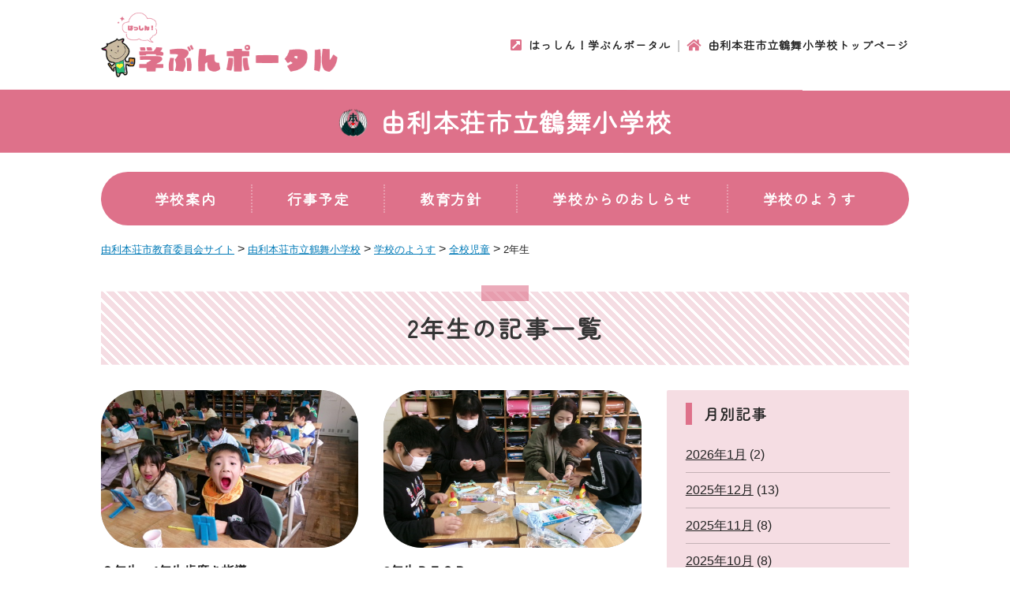

--- FILE ---
content_type: text/html; charset=UTF-8
request_url: https://edu2.city.yurihonjo.lg.jp/tsurumai-es/sl_cat/all-2/student-2/
body_size: 56173
content:
<!DOCTYPE html>
<html lang="ja">

<head>
	<meta charset="UTF-8">
	<meta http-equiv="X-UA-Compatible" content="IE=edge" />
	<meta name="viewport" content="width=device-width, initial-scale=1.0">
	<title>2年生 ｜ カテゴリー ｜ 由利本荘市立鶴舞小学校</title>
	<meta http-equiv="content-language" content="ja">
	<meta name="author" content="由利本荘市立鶴舞小学校" />
	<meta name="copyright" content="&copy; 由利本荘市立鶴舞小学校" />
	<meta name="description" content="Just another 由利本荘市教育委員会サイト" />


	<!-- googlefont -->
	<link rel="preconnect" href="https://fonts.googleapis.com">
<link rel="preconnect" href="https://fonts.gstatic.com" crossorigin>
<link href="https://fonts.googleapis.com/css2?family=Dela+Gothic+One&family=Kaisei+Decol:wght@400;500;700&family=Kiwi+Maru:wght@400;500&family=Montserrat+Subrayada:wght@400;700&family=Montserrat:ital,wght@0,400;0,500;0,600;0,700;0,800;0,900;1,300;1,400;1,500;1,600;1,700;1,800;1,900&family=Zen+Maru+Gothic&display=swap" rel="stylesheet">
	<!-- googlefont -->
	
	<script>//IEでのエラー解消
	window.Promise || document.write('<script src="//www.promisejs.org/polyfills/promise-7.0.4.min.js"><\/script>');</script>
	
	<meta name="format-detection" content="email=no,telephone=no,address=no" />
	<meta name='robots' content='max-image-preview:large' />
<link rel='dns-prefetch' href='//use.fontawesome.com' />
<link rel="alternate" type="application/rss+xml" title="由利本荘市立鶴舞小学校 &raquo; 2年生 カテゴリー のフィード" href="https://edu2.city.yurihonjo.lg.jp/tsurumai-es/sl_cat/all-2/student-2/feed/" />
<style id='wp-img-auto-sizes-contain-inline-css' type='text/css'>
img:is([sizes=auto i],[sizes^="auto," i]){contain-intrinsic-size:3000px 1500px}
/*# sourceURL=wp-img-auto-sizes-contain-inline-css */
</style>
<style id='wp-emoji-styles-inline-css' type='text/css'>

	img.wp-smiley, img.emoji {
		display: inline !important;
		border: none !important;
		box-shadow: none !important;
		height: 1em !important;
		width: 1em !important;
		margin: 0 0.07em !important;
		vertical-align: -0.1em !important;
		background: none !important;
		padding: 0 !important;
	}
/*# sourceURL=wp-emoji-styles-inline-css */
</style>
<style id='wp-block-library-inline-css' type='text/css'>
:root{--wp-block-synced-color:#7a00df;--wp-block-synced-color--rgb:122,0,223;--wp-bound-block-color:var(--wp-block-synced-color);--wp-editor-canvas-background:#ddd;--wp-admin-theme-color:#007cba;--wp-admin-theme-color--rgb:0,124,186;--wp-admin-theme-color-darker-10:#006ba1;--wp-admin-theme-color-darker-10--rgb:0,107,160.5;--wp-admin-theme-color-darker-20:#005a87;--wp-admin-theme-color-darker-20--rgb:0,90,135;--wp-admin-border-width-focus:2px}@media (min-resolution:192dpi){:root{--wp-admin-border-width-focus:1.5px}}.wp-element-button{cursor:pointer}:root .has-very-light-gray-background-color{background-color:#eee}:root .has-very-dark-gray-background-color{background-color:#313131}:root .has-very-light-gray-color{color:#eee}:root .has-very-dark-gray-color{color:#313131}:root .has-vivid-green-cyan-to-vivid-cyan-blue-gradient-background{background:linear-gradient(135deg,#00d084,#0693e3)}:root .has-purple-crush-gradient-background{background:linear-gradient(135deg,#34e2e4,#4721fb 50%,#ab1dfe)}:root .has-hazy-dawn-gradient-background{background:linear-gradient(135deg,#faaca8,#dad0ec)}:root .has-subdued-olive-gradient-background{background:linear-gradient(135deg,#fafae1,#67a671)}:root .has-atomic-cream-gradient-background{background:linear-gradient(135deg,#fdd79a,#004a59)}:root .has-nightshade-gradient-background{background:linear-gradient(135deg,#330968,#31cdcf)}:root .has-midnight-gradient-background{background:linear-gradient(135deg,#020381,#2874fc)}:root{--wp--preset--font-size--normal:16px;--wp--preset--font-size--huge:42px}.has-regular-font-size{font-size:1em}.has-larger-font-size{font-size:2.625em}.has-normal-font-size{font-size:var(--wp--preset--font-size--normal)}.has-huge-font-size{font-size:var(--wp--preset--font-size--huge)}.has-text-align-center{text-align:center}.has-text-align-left{text-align:left}.has-text-align-right{text-align:right}.has-fit-text{white-space:nowrap!important}#end-resizable-editor-section{display:none}.aligncenter{clear:both}.items-justified-left{justify-content:flex-start}.items-justified-center{justify-content:center}.items-justified-right{justify-content:flex-end}.items-justified-space-between{justify-content:space-between}.screen-reader-text{border:0;clip-path:inset(50%);height:1px;margin:-1px;overflow:hidden;padding:0;position:absolute;width:1px;word-wrap:normal!important}.screen-reader-text:focus{background-color:#ddd;clip-path:none;color:#444;display:block;font-size:1em;height:auto;left:5px;line-height:normal;padding:15px 23px 14px;text-decoration:none;top:5px;width:auto;z-index:100000}html :where(.has-border-color){border-style:solid}html :where([style*=border-top-color]){border-top-style:solid}html :where([style*=border-right-color]){border-right-style:solid}html :where([style*=border-bottom-color]){border-bottom-style:solid}html :where([style*=border-left-color]){border-left-style:solid}html :where([style*=border-width]){border-style:solid}html :where([style*=border-top-width]){border-top-style:solid}html :where([style*=border-right-width]){border-right-style:solid}html :where([style*=border-bottom-width]){border-bottom-style:solid}html :where([style*=border-left-width]){border-left-style:solid}html :where(img[class*=wp-image-]){height:auto;max-width:100%}:where(figure){margin:0 0 1em}html :where(.is-position-sticky){--wp-admin--admin-bar--position-offset:var(--wp-admin--admin-bar--height,0px)}@media screen and (max-width:600px){html :where(.is-position-sticky){--wp-admin--admin-bar--position-offset:0px}}

/*# sourceURL=wp-block-library-inline-css */
</style><style id='global-styles-inline-css' type='text/css'>
:root{--wp--preset--aspect-ratio--square: 1;--wp--preset--aspect-ratio--4-3: 4/3;--wp--preset--aspect-ratio--3-4: 3/4;--wp--preset--aspect-ratio--3-2: 3/2;--wp--preset--aspect-ratio--2-3: 2/3;--wp--preset--aspect-ratio--16-9: 16/9;--wp--preset--aspect-ratio--9-16: 9/16;--wp--preset--color--black: #000000;--wp--preset--color--cyan-bluish-gray: #abb8c3;--wp--preset--color--white: #ffffff;--wp--preset--color--pale-pink: #f78da7;--wp--preset--color--vivid-red: #cf2e2e;--wp--preset--color--luminous-vivid-orange: #ff6900;--wp--preset--color--luminous-vivid-amber: #fcb900;--wp--preset--color--light-green-cyan: #7bdcb5;--wp--preset--color--vivid-green-cyan: #00d084;--wp--preset--color--pale-cyan-blue: #8ed1fc;--wp--preset--color--vivid-cyan-blue: #0693e3;--wp--preset--color--vivid-purple: #9b51e0;--wp--preset--gradient--vivid-cyan-blue-to-vivid-purple: linear-gradient(135deg,rgb(6,147,227) 0%,rgb(155,81,224) 100%);--wp--preset--gradient--light-green-cyan-to-vivid-green-cyan: linear-gradient(135deg,rgb(122,220,180) 0%,rgb(0,208,130) 100%);--wp--preset--gradient--luminous-vivid-amber-to-luminous-vivid-orange: linear-gradient(135deg,rgb(252,185,0) 0%,rgb(255,105,0) 100%);--wp--preset--gradient--luminous-vivid-orange-to-vivid-red: linear-gradient(135deg,rgb(255,105,0) 0%,rgb(207,46,46) 100%);--wp--preset--gradient--very-light-gray-to-cyan-bluish-gray: linear-gradient(135deg,rgb(238,238,238) 0%,rgb(169,184,195) 100%);--wp--preset--gradient--cool-to-warm-spectrum: linear-gradient(135deg,rgb(74,234,220) 0%,rgb(151,120,209) 20%,rgb(207,42,186) 40%,rgb(238,44,130) 60%,rgb(251,105,98) 80%,rgb(254,248,76) 100%);--wp--preset--gradient--blush-light-purple: linear-gradient(135deg,rgb(255,206,236) 0%,rgb(152,150,240) 100%);--wp--preset--gradient--blush-bordeaux: linear-gradient(135deg,rgb(254,205,165) 0%,rgb(254,45,45) 50%,rgb(107,0,62) 100%);--wp--preset--gradient--luminous-dusk: linear-gradient(135deg,rgb(255,203,112) 0%,rgb(199,81,192) 50%,rgb(65,88,208) 100%);--wp--preset--gradient--pale-ocean: linear-gradient(135deg,rgb(255,245,203) 0%,rgb(182,227,212) 50%,rgb(51,167,181) 100%);--wp--preset--gradient--electric-grass: linear-gradient(135deg,rgb(202,248,128) 0%,rgb(113,206,126) 100%);--wp--preset--gradient--midnight: linear-gradient(135deg,rgb(2,3,129) 0%,rgb(40,116,252) 100%);--wp--preset--font-size--small: 13px;--wp--preset--font-size--medium: 20px;--wp--preset--font-size--large: 36px;--wp--preset--font-size--x-large: 42px;--wp--preset--spacing--20: 0.44rem;--wp--preset--spacing--30: 0.67rem;--wp--preset--spacing--40: 1rem;--wp--preset--spacing--50: 1.5rem;--wp--preset--spacing--60: 2.25rem;--wp--preset--spacing--70: 3.38rem;--wp--preset--spacing--80: 5.06rem;--wp--preset--shadow--natural: 6px 6px 9px rgba(0, 0, 0, 0.2);--wp--preset--shadow--deep: 12px 12px 50px rgba(0, 0, 0, 0.4);--wp--preset--shadow--sharp: 6px 6px 0px rgba(0, 0, 0, 0.2);--wp--preset--shadow--outlined: 6px 6px 0px -3px rgb(255, 255, 255), 6px 6px rgb(0, 0, 0);--wp--preset--shadow--crisp: 6px 6px 0px rgb(0, 0, 0);}:where(.is-layout-flex){gap: 0.5em;}:where(.is-layout-grid){gap: 0.5em;}body .is-layout-flex{display: flex;}.is-layout-flex{flex-wrap: wrap;align-items: center;}.is-layout-flex > :is(*, div){margin: 0;}body .is-layout-grid{display: grid;}.is-layout-grid > :is(*, div){margin: 0;}:where(.wp-block-columns.is-layout-flex){gap: 2em;}:where(.wp-block-columns.is-layout-grid){gap: 2em;}:where(.wp-block-post-template.is-layout-flex){gap: 1.25em;}:where(.wp-block-post-template.is-layout-grid){gap: 1.25em;}.has-black-color{color: var(--wp--preset--color--black) !important;}.has-cyan-bluish-gray-color{color: var(--wp--preset--color--cyan-bluish-gray) !important;}.has-white-color{color: var(--wp--preset--color--white) !important;}.has-pale-pink-color{color: var(--wp--preset--color--pale-pink) !important;}.has-vivid-red-color{color: var(--wp--preset--color--vivid-red) !important;}.has-luminous-vivid-orange-color{color: var(--wp--preset--color--luminous-vivid-orange) !important;}.has-luminous-vivid-amber-color{color: var(--wp--preset--color--luminous-vivid-amber) !important;}.has-light-green-cyan-color{color: var(--wp--preset--color--light-green-cyan) !important;}.has-vivid-green-cyan-color{color: var(--wp--preset--color--vivid-green-cyan) !important;}.has-pale-cyan-blue-color{color: var(--wp--preset--color--pale-cyan-blue) !important;}.has-vivid-cyan-blue-color{color: var(--wp--preset--color--vivid-cyan-blue) !important;}.has-vivid-purple-color{color: var(--wp--preset--color--vivid-purple) !important;}.has-black-background-color{background-color: var(--wp--preset--color--black) !important;}.has-cyan-bluish-gray-background-color{background-color: var(--wp--preset--color--cyan-bluish-gray) !important;}.has-white-background-color{background-color: var(--wp--preset--color--white) !important;}.has-pale-pink-background-color{background-color: var(--wp--preset--color--pale-pink) !important;}.has-vivid-red-background-color{background-color: var(--wp--preset--color--vivid-red) !important;}.has-luminous-vivid-orange-background-color{background-color: var(--wp--preset--color--luminous-vivid-orange) !important;}.has-luminous-vivid-amber-background-color{background-color: var(--wp--preset--color--luminous-vivid-amber) !important;}.has-light-green-cyan-background-color{background-color: var(--wp--preset--color--light-green-cyan) !important;}.has-vivid-green-cyan-background-color{background-color: var(--wp--preset--color--vivid-green-cyan) !important;}.has-pale-cyan-blue-background-color{background-color: var(--wp--preset--color--pale-cyan-blue) !important;}.has-vivid-cyan-blue-background-color{background-color: var(--wp--preset--color--vivid-cyan-blue) !important;}.has-vivid-purple-background-color{background-color: var(--wp--preset--color--vivid-purple) !important;}.has-black-border-color{border-color: var(--wp--preset--color--black) !important;}.has-cyan-bluish-gray-border-color{border-color: var(--wp--preset--color--cyan-bluish-gray) !important;}.has-white-border-color{border-color: var(--wp--preset--color--white) !important;}.has-pale-pink-border-color{border-color: var(--wp--preset--color--pale-pink) !important;}.has-vivid-red-border-color{border-color: var(--wp--preset--color--vivid-red) !important;}.has-luminous-vivid-orange-border-color{border-color: var(--wp--preset--color--luminous-vivid-orange) !important;}.has-luminous-vivid-amber-border-color{border-color: var(--wp--preset--color--luminous-vivid-amber) !important;}.has-light-green-cyan-border-color{border-color: var(--wp--preset--color--light-green-cyan) !important;}.has-vivid-green-cyan-border-color{border-color: var(--wp--preset--color--vivid-green-cyan) !important;}.has-pale-cyan-blue-border-color{border-color: var(--wp--preset--color--pale-cyan-blue) !important;}.has-vivid-cyan-blue-border-color{border-color: var(--wp--preset--color--vivid-cyan-blue) !important;}.has-vivid-purple-border-color{border-color: var(--wp--preset--color--vivid-purple) !important;}.has-vivid-cyan-blue-to-vivid-purple-gradient-background{background: var(--wp--preset--gradient--vivid-cyan-blue-to-vivid-purple) !important;}.has-light-green-cyan-to-vivid-green-cyan-gradient-background{background: var(--wp--preset--gradient--light-green-cyan-to-vivid-green-cyan) !important;}.has-luminous-vivid-amber-to-luminous-vivid-orange-gradient-background{background: var(--wp--preset--gradient--luminous-vivid-amber-to-luminous-vivid-orange) !important;}.has-luminous-vivid-orange-to-vivid-red-gradient-background{background: var(--wp--preset--gradient--luminous-vivid-orange-to-vivid-red) !important;}.has-very-light-gray-to-cyan-bluish-gray-gradient-background{background: var(--wp--preset--gradient--very-light-gray-to-cyan-bluish-gray) !important;}.has-cool-to-warm-spectrum-gradient-background{background: var(--wp--preset--gradient--cool-to-warm-spectrum) !important;}.has-blush-light-purple-gradient-background{background: var(--wp--preset--gradient--blush-light-purple) !important;}.has-blush-bordeaux-gradient-background{background: var(--wp--preset--gradient--blush-bordeaux) !important;}.has-luminous-dusk-gradient-background{background: var(--wp--preset--gradient--luminous-dusk) !important;}.has-pale-ocean-gradient-background{background: var(--wp--preset--gradient--pale-ocean) !important;}.has-electric-grass-gradient-background{background: var(--wp--preset--gradient--electric-grass) !important;}.has-midnight-gradient-background{background: var(--wp--preset--gradient--midnight) !important;}.has-small-font-size{font-size: var(--wp--preset--font-size--small) !important;}.has-medium-font-size{font-size: var(--wp--preset--font-size--medium) !important;}.has-large-font-size{font-size: var(--wp--preset--font-size--large) !important;}.has-x-large-font-size{font-size: var(--wp--preset--font-size--x-large) !important;}
/*# sourceURL=global-styles-inline-css */
</style>

<style id='classic-theme-styles-inline-css' type='text/css'>
/*! This file is auto-generated */
.wp-block-button__link{color:#fff;background-color:#32373c;border-radius:9999px;box-shadow:none;text-decoration:none;padding:calc(.667em + 2px) calc(1.333em + 2px);font-size:1.125em}.wp-block-file__button{background:#32373c;color:#fff;text-decoration:none}
/*# sourceURL=/wp-includes/css/classic-themes.min.css */
</style>
<link rel='stylesheet' id='wpvrfontawesome-css' href='https://use.fontawesome.com/releases/v6.5.1/css/all.css?ver=8.5.48' type='text/css' media='all' />
<link rel='stylesheet' id='panellium-css-css' href='https://edu2.city.yurihonjo.lg.jp/tsurumai-es/wp-content/plugins/wpvr/public/lib/pannellum/src/css/pannellum.css?ver=1' type='text/css' media='all' />
<link rel='stylesheet' id='videojs-css-css' href='https://edu2.city.yurihonjo.lg.jp/tsurumai-es/wp-content/plugins/wpvr/public/lib/pannellum/src/css/video-js.css?ver=1' type='text/css' media='all' />
<link rel='stylesheet' id='videojs-vr-css-css' href='https://edu2.city.yurihonjo.lg.jp/tsurumai-es/wp-content/plugins/wpvr/public/lib/videojs-vr/videojs-vr.css?ver=1' type='text/css' media='all' />
<link rel='stylesheet' id='owl-css-css' href='https://edu2.city.yurihonjo.lg.jp/tsurumai-es/wp-content/plugins/wpvr/public/css/owl.carousel.css?ver=8.5.48' type='text/css' media='all' />
<link rel='stylesheet' id='wpvr-css' href='https://edu2.city.yurihonjo.lg.jp/tsurumai-es/wp-content/plugins/wpvr/public/css/wpvr-public.css?ver=8.5.48' type='text/css' media='all' />
<link rel='stylesheet' id='parent-style-css' href='https://edu2.city.yurihonjo.lg.jp/tsurumai-es/wp-content/themes/base-thame/style.css?ver=5bbe81cf90d69b3e4369c0bbb61df40a' type='text/css' media='all' />
<link rel='stylesheet' id='style-css' href='https://edu2.city.yurihonjo.lg.jp/tsurumai-es/wp-content/themes/base-thame/css/style.css?ver=5bbe81cf90d69b3e4369c0bbb61df40a' type='text/css' media='all' />
<link rel='stylesheet' id='style-child-css' href='https://edu2.city.yurihonjo.lg.jp/tsurumai-es/wp-content/themes/tsurumai_es/css/style.css?ver=5bbe81cf90d69b3e4369c0bbb61df40a' type='text/css' media='all' />
<link rel='stylesheet' id='wp-pagenavi-css' href='https://edu2.city.yurihonjo.lg.jp/tsurumai-es/wp-content/plugins/wp-pagenavi/pagenavi-css.css?ver=2.70' type='text/css' media='all' />
<script type="text/javascript" src="https://edu2.city.yurihonjo.lg.jp/tsurumai-es/wp-content/plugins/wpvr/public/lib/pannellum/src/js/pannellum.js?ver=1" id="panellium-js-js"></script>
<script type="text/javascript" src="https://edu2.city.yurihonjo.lg.jp/tsurumai-es/wp-content/plugins/wpvr/public/lib/pannellum/src/js/libpannellum.js?ver=1" id="panelliumlib-js-js"></script>
<script type="text/javascript" src="https://edu2.city.yurihonjo.lg.jp/tsurumai-es/wp-content/plugins/wpvr/public/js/video.js?ver=1" id="videojs-js-js"></script>
<script type="text/javascript" src="https://edu2.city.yurihonjo.lg.jp/tsurumai-es/wp-content/plugins/wpvr/public/lib/videojs-vr/videojs-vr.js?ver=1" id="videojsvr-js-js"></script>
<script type="text/javascript" src="https://edu2.city.yurihonjo.lg.jp/tsurumai-es/wp-content/plugins/wpvr/public/lib/pannellum/src/js/videojs-pannellum-plugin.js?ver=1" id="panelliumvid-js-js"></script>
<script type="text/javascript" src="https://edu2.city.yurihonjo.lg.jp/tsurumai-es/wp-includes/js/jquery/jquery.min.js?ver=3.7.1" id="jquery-core-js"></script>
<script type="text/javascript" src="https://edu2.city.yurihonjo.lg.jp/tsurumai-es/wp-includes/js/jquery/jquery-migrate.min.js?ver=3.4.1" id="jquery-migrate-js"></script>
<script type="text/javascript" src="https://edu2.city.yurihonjo.lg.jp/tsurumai-es/wp-content/plugins/wpvr/public/js/owl.carousel.js?ver=5bbe81cf90d69b3e4369c0bbb61df40a" id="owl-js-js"></script>
<script type="text/javascript" src="https://edu2.city.yurihonjo.lg.jp/tsurumai-es/wp-content/plugins/wpvr/public/js/jquery.cookie.js?ver=1" id="jquery_cookie-js"></script>
<link rel="https://api.w.org/" href="https://edu2.city.yurihonjo.lg.jp/tsurumai-es/wp-json/" /><link rel="alternate" title="JSON" type="application/json" href="https://edu2.city.yurihonjo.lg.jp/tsurumai-es/wp-json/wp/v2/sl_cat/10" /><link rel="EditURI" type="application/rsd+xml" title="RSD" href="https://edu2.city.yurihonjo.lg.jp/tsurumai-es/xmlrpc.php?rsd" />
<link rel="icon" href="https://edu2.city.yurihonjo.lg.jp/tsurumai-es/wp-content/uploads/sites/3/2022/10/cropped-tsurumai_emblem-32x32.png" sizes="32x32" />
<link rel="icon" href="https://edu2.city.yurihonjo.lg.jp/tsurumai-es/wp-content/uploads/sites/3/2022/10/cropped-tsurumai_emblem-192x192.png" sizes="192x192" />
<link rel="apple-touch-icon" href="https://edu2.city.yurihonjo.lg.jp/tsurumai-es/wp-content/uploads/sites/3/2022/10/cropped-tsurumai_emblem-180x180.png" />
<meta name="msapplication-TileImage" content="https://edu2.city.yurihonjo.lg.jp/tsurumai-es/wp-content/uploads/sites/3/2022/10/cropped-tsurumai_emblem-270x270.png" />
	
	<link rel="stylesheet" type="text/css" href="https://edu2.city.yurihonjo.lg.jp/tsurumai-es/wp-content/themes/base-thame/css/reset.css">
<link rel="stylesheet" type="text/css" href="https://edu2.city.yurihonjo.lg.jp/tsurumai-es/wp-content/themes/tsurumai_es/css/style.css">
<link rel="stylesheet" type="text/css" href="https://edu2.city.yurihonjo.lg.jp/tsurumai-es/wp-content/themes/base-thame/css/common.css?20230706">
<link rel="stylesheet" type="text/css" href="https://edu2.city.yurihonjo.lg.jp/tsurumai-es/wp-content/themes/base-thame/css/responsive.css">


<link rel="stylesheet" type="text/css" href="https://edu2.city.yurihonjo.lg.jp/tsurumai-es/wp-content/themes/tsurumai_es/css/header.css">
<link rel="stylesheet" type="text/css" href="https://edu2.city.yurihonjo.lg.jp/tsurumai-es/wp-content/themes/base-thame/css/global-nav.css">
<link rel="stylesheet" type="text/css" href="https://edu2.city.yurihonjo.lg.jp/tsurumai-es/wp-content/themes/base-thame/css/footer.css">
<link rel="stylesheet" type="text/css" href="https://edu2.city.yurihonjo.lg.jp/tsurumai-es/wp-content/themes/base-thame/css/button.css">
<link rel="stylesheet" type="text/css" href="https://edu2.city.yurihonjo.lg.jp/tsurumai-es/wp-content/themes/tsurumai_es/css/map.css">
<link rel="stylesheet" type="text/css" href="https://edu2.city.yurihonjo.lg.jp/tsurumai-es/wp-content/themes/base-thame/css/editor.css">



<link rel="stylesheet" type="text/css" href="https://edu2.city.yurihonjo.lg.jp/tsurumai-es/wp-content/themes/base-thame/css/page_common.css?20230706">
<link rel="stylesheet" type="text/css" href="https://edu2.city.yurihonjo.lg.jp/tsurumai-es/wp-content/themes/base-thame/css/single.css?20230510">

<link rel="stylesheet" type="text/css" href="https://edu2.city.yurihonjo.lg.jp/tsurumai-es/wp-content/themes/base-thame/css/archive.css">

<link rel="stylesheet" type="text/css" href="https://edu2.city.yurihonjo.lg.jp/tsurumai-es/wp-content/themes/base-thame/css/page_layout.css">
<link rel="stylesheet" type="text/css" href="https://edu2.city.yurihonjo.lg.jp/tsurumai-es/wp-content/themes/base-thame/css/page_sidebar.css">
<link rel="stylesheet" type="text/css" href="https://edu2.city.yurihonjo.lg.jp/tsurumai-es/wp-content/themes/base-thame/css/page_parent.css">

<link rel="stylesheet" type="text/css" href="https://edu2.city.yurihonjo.lg.jp/tsurumai-es/wp-content/themes/base-thame/css/page_breadcrumb.css">

<link rel="stylesheet" type="text/css" href="https://edu2.city.yurihonjo.lg.jp/tsurumai-es/wp-content/themes/base-thame/css/widget.css">

<link rel="stylesheet" type="text/css" href="https://edu2.city.yurihonjo.lg.jp/tsurumai-es/wp-content/themes/base-thame/css/calendar.css">

<link rel="stylesheet" type="text/css" href="https://edu2.city.yurihonjo.lg.jp/tsurumai-es/wp-content/themes/base-thame/css/page_sitemap.css">

<link rel="stylesheet" type="text/css" href="https://edu2.city.yurihonjo.lg.jp/tsurumai-es/wp-content/themes/base-thame/css/table.css">

<link rel="stylesheet" type="text/css" href="https://edu2.city.yurihonjo.lg.jp/tsurumai-es/wp-content/themes/base-thame/css/archive_calendar.css">



	<link href="https://use.fontawesome.com/releases/v5.6.1/css/all.css" rel="stylesheet">
	<script type="text/javascript" src="https://edu2.city.yurihonjo.lg.jp/tsurumai-es/wp-content/themes/base-thame/js/jQuery-3.5.1.min.js"></script>
	<script type="text/javascript" src="https://edu2.city.yurihonjo.lg.jp/tsurumai-es/wp-content/themes/base-thame/js/common.js"></script>

	<script>
		(function (d) {
			var config = {
				kitId: 'mpx6ozw',
				scriptTimeout: 3000,
				async: true
			},
				h = d.documentElement, t = setTimeout(function () { h.className = h.className.replace(/\bwf-loading\b/g, "") + " wf-inactive"; }, config.scriptTimeout), tk = d.createElement("script"), f = false, s = d.getElementsByTagName("script")[0], a; h.className += " wf-loading"; tk.src = 'https://use.typekit.net/' + config.kitId + '.js'; tk.async = true; tk.onload = tk.onreadystatechange = function () { a = this.readyState; if (f || a && a != "complete" && a != "loaded") return; f = true; clearTimeout(t); try { Typekit.load(config) } catch (e) { } }; s.parentNode.insertBefore(tk, s)
		})(document);
	</script>
	
	<!----------jQuery---------->
	<script src="https://code.jquery.com/jquery-2.2.4.js"
		integrity="sha256-iT6Q9iMJYuQiMWNd9lDyBUStIq/8PuOW33aOqmvFpqI=" crossorigin="anonymous"></script>
	<script type="text/javascript" src="https://edu2.city.yurihonjo.lg.jp/tsurumai-es/wp-content/themes/base-thame/js/jquery.cookie.js"></script>

	<!-------------------- ▼下記文字サイズ,背景色変更▼ -------------------->
<!----------フォントサイズ---------->
<link rel="stylesheet" href="https://edu2.city.yurihonjo.lg.jp/tsurumai-es/wp-content/themes/base-thame/css/font_size-medium.css" type="text/css" id="styleFontsize" />
<!----------背景色---------->
<link rel="stylesheet" href="https://edu2.city.yurihonjo.lg.jp/tsurumai-es/wp-content/themes/base-thame/css/bg_color-white.css" type="text/css" id="styleColor" />
	
	<script type="text/javascript">

		$(document).ready(function () {
			$("#styleFontsize").attr({ href: $.cookie('oga_style01') });
			$("#styleColor").attr({ href: $.cookie('oga_style02') });
		});
		function switchFontsize(cssname) {
			var cssurl= 'https://edu2.city.yurihonjo.lg.jp/tsurumai-es/wp-content/themes/base-thame/css/'+cssname+'.css';
			//var cssurl= 'https://edu2.city.yurihonjo.lg.jp/tsurumai-es/wp-content/themes/tsurumai_es/css/'+cssname+'.css';
			$('#styleFontsize').attr({ href: cssurl });
			$.cookie('oga_style01', cssurl, { expires: 30, path: '/' });
		}
		function switchColor(cssname) {
			var cssurl= 'https://edu2.city.yurihonjo.lg.jp/tsurumai-es/wp-content/themes/base-thame/css/'+cssname+'.css';
			//var cssurl= 'https://edu2.city.yurihonjo.lg.jp/tsurumai-es/wp-content/themes/tsurumai_es/css/'+cssname+'.css';
			$('#styleColor').attr({ href: cssurl });
			$.cookie('oga_style02', cssurl, { expires: 30, path: '/' });
		}

	</script>	
	<!--リンク先ファイルのサイズを表示-->
<script type="text/javascript" src="https://edu2.city.yurihonjo.lg.jp/tsurumai-es/wp-content/themes/base-thame/js/jquery.file.size-extension.js"></script>

<!-- googleアナリティクス -->
<!-- Google tag (gtag.js) -->
<script async src="https://www.googletagmanager.com/gtag/js?id=G-BWTPN62V1R"></script>
<script>
  window.dataLayer = window.dataLayer || [];
  function gtag(){dataLayer.push(arguments);}
  gtag('js', new Date());

  gtag('config', 'G-BWTPN62V1R');
</script>




</head>
<body id="archive-school-life" class="body color-bg_body">
	
<!--------------------------------------------------
ヘッダー
--------------------------------------------------->
<header class="header">
	<!-- ヘッダー上部 -->
	<div class="header_top color-bg_body">
		<div class="inner">
			<div class="header_layout">
				<!-- サイト名 -->
				<div class="header_logo">
					<a href="https://edu2.city.yurihonjo.lg.jp/"><h1 class="header_sitename"></h1></a>
				</div><!-- h_logo end-->
				<div class="header_menu pc">
					<div class="header_link">
	<ul class="header_link_list">
		<li><a href="https://edu2.city.yurihonjo.lg.jp/" class="design-font color-link_txt"><i class="fas fa-external-link-square-alt color_base"></i>はっしん！学ぶんポータル</a></li>
		<li><a href="https://edu2.city.yurihonjo.lg.jp/tsurumai-es/" class="design-font color-link_txt"><i class="fas fa-home color_base"></i>由利本荘市立鶴舞小学校トップページ</a></li>
	</ul>
</div>
					
				</div>
			</div>
		</div>
	</div>
	<!-- ヘッダー下部 -->
	<div class="header_school-name">
		<h2 class="header_school-name_h design-font"><a href="https://edu2.city.yurihonjo.lg.jp/tsurumai-es/" class="color-link_body color-bg_base"><img src="https://edu2.city.yurihonjo.lg.jp/tsurumai-es/wp-content/themes/tsurumai_es/images/tsurumai_emblem.png" alt="鶴舞小学校の校章" class="emblem_css">由利本荘市立鶴舞小学校</a></h2>
	</div>	<div class="inner">
		<!-- グローバルメニュー -->
		<nav class="g-nav">
			<div class="g-nav_area pc color-bg_base">
				<ul class="g-nav_list design-font">
	<!-- <li><a href="https://edu2.city.yurihonjo.lg.jp/tsurumai-es/">トップ</a></li> -->
	<li><a href="https://edu2.city.yurihonjo.lg.jp/tsurumai-es/about/">学校案内</a></li>
	<li><a href="https://edu2.city.yurihonjo.lg.jp/tsurumai-es/calendar/">行事予定</a></li>
	<li><a href="https://edu2.city.yurihonjo.lg.jp/tsurumai-es/kyouiku/">教育方針</a></li>
	<li><a href="https://edu2.city.yurihonjo.lg.jp/tsurumai-es/info/">学校からのおしらせ</a></li>
	<li><a href="https://edu2.city.yurihonjo.lg.jp/tsurumai-es/school-life/">学校のようす</a></li>
</ul>			</div>
		</nav>
	</div>
	<!-------------------- ハンバーガーメニューボタン -------------------->
	<div class="hamburger tb sp">
		<span></span>
		<span></span>
		<span></span>
		<p class="menu color_base">MENU</p>
	</div>
	<!-------------------- ハンバーガーメニュー中身 -------------------->
	<div class="g-nav_area_sp color-bg_base tb sp">
		<div class="header_link">
	<ul class="header_link_list">
		<li><a href="https://edu2.city.yurihonjo.lg.jp/" class="design-font color-link_txt"><i class="fas fa-external-link-square-alt color_base"></i>はっしん！学ぶんポータル</a></li>
		<li><a href="https://edu2.city.yurihonjo.lg.jp/tsurumai-es/" class="design-font color-link_txt"><i class="fas fa-home color_base"></i>由利本荘市立鶴舞小学校トップページ</a></li>
	</ul>
</div>	
		<ul class="g-nav_list design-font">
	<!-- <li><a href="https://edu2.city.yurihonjo.lg.jp/tsurumai-es/">トップ</a></li> -->
	<li><a href="https://edu2.city.yurihonjo.lg.jp/tsurumai-es/about/">学校案内</a></li>
	<li><a href="https://edu2.city.yurihonjo.lg.jp/tsurumai-es/calendar/">行事予定</a></li>
	<li><a href="https://edu2.city.yurihonjo.lg.jp/tsurumai-es/kyouiku/">教育方針</a></li>
	<li><a href="https://edu2.city.yurihonjo.lg.jp/tsurumai-es/info/">学校からのおしらせ</a></li>
	<li><a href="https://edu2.city.yurihonjo.lg.jp/tsurumai-es/school-life/">学校のようす</a></li>
</ul>	</div><!-- g-nav_area_sp -->
	
	
		<!--パンくずリストここから-->
<nav class="breadcrumb_area">
	<div class="inner">
			<div class="breadcrumbs" typeof="BreadcrumbList" vocab="https://schema.org/">
			<!-- Breadcrumb NavXT 7.5.0 -->
<span property="itemListElement" typeof="ListItem"><a property="item" typeof="WebPage" title="由利本荘市教育委員会サイトへ移動する" href="https://edu2.city.yurihonjo.lg.jp" class="main-home" ><span property="name">由利本荘市教育委員会サイト</span></a><meta property="position" content="1"></span> &gt; <span property="itemListElement" typeof="ListItem"><a property="item" typeof="WebPage" title="由利本荘市立鶴舞小学校へ移動する" href="https://edu2.city.yurihonjo.lg.jp/tsurumai-es" class="home" ><span property="name">由利本荘市立鶴舞小学校</span></a><meta property="position" content="2"></span> &gt; <span property="itemListElement" typeof="ListItem"><a property="item" typeof="WebPage" title="学校のようすへ移動する" href="https://edu2.city.yurihonjo.lg.jp/tsurumai-es/school-life/" class="archive post-school-life-archive" ><span property="name">学校のようす</span></a><meta property="position" content="3"></span> &gt; <span property="itemListElement" typeof="ListItem"><a property="item" typeof="WebPage" title="Go to the 全校児童 カテゴリー archives." href="https://edu2.city.yurihonjo.lg.jp/tsurumai-es/sl_cat/all-2/" class="taxonomy sl_cat" ><span property="name">全校児童</span></a><meta property="position" content="4"></span> &gt; <span property="itemListElement" typeof="ListItem"><span property="name" class="archive taxonomy sl_cat current-item">2年生</span><meta property="url" content="https://edu2.city.yurihonjo.lg.jp/tsurumai-es/sl_cat/all-2/student-2/"><meta property="position" content="5"></span>			</div>
	</div>
</nav>
<!--パンくずリストここまで-->



	</header>	
<main class="main">
	
	<div class="inner">
		
		<h1 class="page-ttl design-font">2年生の記事一覧</h1>
		
		<!-- 2カラム -->
		<div class="page_layout column-2">
			
			<!-- メインカラム -->
			<main class="main_column">
				
				
				
				<div class="news_thumbnail_list">
					
					
					<!--ループするテンプレート-->
					<div class="news_thumbnail_list_area">
	<div class="news_thumbnail_list_img"><a href="https://edu2.city.yurihonjo.lg.jp/tsurumai-es/school-life/school-life-10544/"><img width="460" height="345" src="https://edu2.city.yurihonjo.lg.jp/tsurumai-es/wp-content/uploads/sites/3/2025/12/120_3717.jpg" class="attachment-post-thumbnail size-post-thumbnail wp-post-image" alt="" decoding="async" fetchpriority="high" srcset="https://edu2.city.yurihonjo.lg.jp/tsurumai-es/wp-content/uploads/sites/3/2025/12/120_3717.jpg 460w, https://edu2.city.yurihonjo.lg.jp/tsurumai-es/wp-content/uploads/sites/3/2025/12/120_3717-300x225.jpg 300w" sizes="(max-width: 460px) 100vw, 460px" /></a></div>
	<div class="news_thumbnail_list_info">
		<div class="news_thumbnail_list_text"><a class="color-link_txt" href="https://edu2.city.yurihonjo.lg.jp/tsurumai-es/school-life/school-life-10544/">２年生、4年生歯磨き指導</a></div>
		<div class="news_thumbnail_list_date">
			<time class="date" datetime="2025-12-23">2025年12月23日（火）</time>
		</div>
		<div class="news_thumbnail_list_category">
			
			
<a href="https://edu2.city.yurihonjo.lg.jp/tsurumai-es/sl_cat/all-2/student-2/" class="cat front-cat">2年生</a><a href="https://edu2.city.yurihonjo.lg.jp/tsurumai-es/sl_cat/all-2/student-4/" class="cat front-cat">4年生</a>			
			
		</div>
	</div>
</div>
					
					<!--ループするテンプレート-->
					<div class="news_thumbnail_list_area">
	<div class="news_thumbnail_list_img"><a href="https://edu2.city.yurihonjo.lg.jp/tsurumai-es/school-life/school-life-10113/"><img width="921" height="691" src="https://edu2.city.yurihonjo.lg.jp/tsurumai-es/wp-content/uploads/sites/3/2025/11/120_3564.jpg" class="attachment-post-thumbnail size-post-thumbnail wp-post-image" alt="" decoding="async" srcset="https://edu2.city.yurihonjo.lg.jp/tsurumai-es/wp-content/uploads/sites/3/2025/11/120_3564.jpg 921w, https://edu2.city.yurihonjo.lg.jp/tsurumai-es/wp-content/uploads/sites/3/2025/11/120_3564-300x225.jpg 300w, https://edu2.city.yurihonjo.lg.jp/tsurumai-es/wp-content/uploads/sites/3/2025/11/120_3564-768x576.jpg 768w" sizes="(max-width: 921px) 100vw, 921px" /></a></div>
	<div class="news_thumbnail_list_info">
		<div class="news_thumbnail_list_text"><a class="color-link_txt" href="https://edu2.city.yurihonjo.lg.jp/tsurumai-es/school-life/school-life-10113/">2年生ＰＴＣＲ</a></div>
		<div class="news_thumbnail_list_date">
			<time class="date" datetime="2025-11-18">2025年11月18日（火）</time>
		</div>
		<div class="news_thumbnail_list_category">
			
			
<a href="https://edu2.city.yurihonjo.lg.jp/tsurumai-es/sl_cat/all-2/student-2/" class="cat front-cat">2年生</a>			
			
		</div>
	</div>
</div>
					
					<!--ループするテンプレート-->
					<div class="news_thumbnail_list_area">
	<div class="news_thumbnail_list_img"><a href="https://edu2.city.yurihonjo.lg.jp/tsurumai-es/school-life/school-life-9488/"><img width="1024" height="768" src="https://edu2.city.yurihonjo.lg.jp/tsurumai-es/wp-content/uploads/sites/3/2025/10/DSCN5981-4.jpg" class="attachment-post-thumbnail size-post-thumbnail wp-post-image" alt="" decoding="async" srcset="https://edu2.city.yurihonjo.lg.jp/tsurumai-es/wp-content/uploads/sites/3/2025/10/DSCN5981-4.jpg 1024w, https://edu2.city.yurihonjo.lg.jp/tsurumai-es/wp-content/uploads/sites/3/2025/10/DSCN5981-4-300x225.jpg 300w, https://edu2.city.yurihonjo.lg.jp/tsurumai-es/wp-content/uploads/sites/3/2025/10/DSCN5981-4-768x576.jpg 768w" sizes="(max-width: 1024px) 100vw, 1024px" /></a></div>
	<div class="news_thumbnail_list_info">
		<div class="news_thumbnail_list_text"><a class="color-link_txt" href="https://edu2.city.yurihonjo.lg.jp/tsurumai-es/school-life/school-life-9488/">2年生校外学習　大森山動物園</a></div>
		<div class="news_thumbnail_list_date">
			<time class="date" datetime="2025-10-07">2025年10月07日（火）</time>
		</div>
		<div class="news_thumbnail_list_category">
			
			
<a href="https://edu2.city.yurihonjo.lg.jp/tsurumai-es/sl_cat/all-2/student-2/" class="cat front-cat">2年生</a>			
			
		</div>
	</div>
</div>
					
					<!--ループするテンプレート-->
					<div class="news_thumbnail_list_area">
	<div class="news_thumbnail_list_img"><a href="https://edu2.city.yurihonjo.lg.jp/tsurumai-es/school-life/school-life-9151/"><img width="1024" height="768" src="https://edu2.city.yurihonjo.lg.jp/tsurumai-es/wp-content/uploads/sites/3/2025/09/DSCN5916-4.jpg" class="attachment-post-thumbnail size-post-thumbnail wp-post-image" alt="" decoding="async" loading="lazy" srcset="https://edu2.city.yurihonjo.lg.jp/tsurumai-es/wp-content/uploads/sites/3/2025/09/DSCN5916-4.jpg 1024w, https://edu2.city.yurihonjo.lg.jp/tsurumai-es/wp-content/uploads/sites/3/2025/09/DSCN5916-4-300x225.jpg 300w, https://edu2.city.yurihonjo.lg.jp/tsurumai-es/wp-content/uploads/sites/3/2025/09/DSCN5916-4-768x576.jpg 768w" sizes="auto, (max-width: 1024px) 100vw, 1024px" /></a></div>
	<div class="news_thumbnail_list_info">
		<div class="news_thumbnail_list_text"><a class="color-link_txt" href="https://edu2.city.yurihonjo.lg.jp/tsurumai-es/school-life/school-life-9151/">2年生校外学習（大町の商店）</a></div>
		<div class="news_thumbnail_list_date">
			<time class="date" datetime="2025-09-22">2025年09月22日（月）</time>
		</div>
		<div class="news_thumbnail_list_category">
			
			
<a href="https://edu2.city.yurihonjo.lg.jp/tsurumai-es/sl_cat/all-2/student-2/" class="cat front-cat">2年生</a>			
			
		</div>
	</div>
</div>
					
					<!--ループするテンプレート-->
					<div class="news_thumbnail_list_area">
	<div class="news_thumbnail_list_img"><a href="https://edu2.city.yurihonjo.lg.jp/tsurumai-es/school-life/school-life-8268/"><img width="640" height="470" src="https://edu2.city.yurihonjo.lg.jp/tsurumai-es/wp-content/uploads/sites/3/2025/06/0616-4-1.jpg" class="attachment-post-thumbnail size-post-thumbnail wp-post-image" alt="" decoding="async" loading="lazy" srcset="https://edu2.city.yurihonjo.lg.jp/tsurumai-es/wp-content/uploads/sites/3/2025/06/0616-4-1.jpg 640w, https://edu2.city.yurihonjo.lg.jp/tsurumai-es/wp-content/uploads/sites/3/2025/06/0616-4-1-300x220.jpg 300w" sizes="auto, (max-width: 640px) 100vw, 640px" /></a></div>
	<div class="news_thumbnail_list_info">
		<div class="news_thumbnail_list_text"><a class="color-link_txt" href="https://edu2.city.yurihonjo.lg.jp/tsurumai-es/school-life/school-life-8268/">鶴舞小×真坂雅さん</a></div>
		<div class="news_thumbnail_list_date">
			<time class="date" datetime="2025-06-16">2025年06月16日（月）</time>
		</div>
		<div class="news_thumbnail_list_category">
			
			
<a href="https://edu2.city.yurihonjo.lg.jp/tsurumai-es/sl_cat/all-2/student-1/" class="cat front-cat">1年生</a><a href="https://edu2.city.yurihonjo.lg.jp/tsurumai-es/sl_cat/all-2/student-2/" class="cat front-cat">2年生</a><a href="https://edu2.city.yurihonjo.lg.jp/tsurumai-es/sl_cat/all-2/student-3/" class="cat front-cat">3年生</a>			
			
		</div>
	</div>
</div>
					
					<!--ループするテンプレート-->
					<div class="news_thumbnail_list_area">
	<div class="news_thumbnail_list_img"><a href="https://edu2.city.yurihonjo.lg.jp/tsurumai-es/school-life/school-life-8210/"><img width="1024" height="768" src="https://edu2.city.yurihonjo.lg.jp/tsurumai-es/wp-content/uploads/sites/3/2025/06/120_3333-2.jpg" class="attachment-post-thumbnail size-post-thumbnail wp-post-image" alt="" decoding="async" loading="lazy" srcset="https://edu2.city.yurihonjo.lg.jp/tsurumai-es/wp-content/uploads/sites/3/2025/06/120_3333-2.jpg 1024w, https://edu2.city.yurihonjo.lg.jp/tsurumai-es/wp-content/uploads/sites/3/2025/06/120_3333-2-300x225.jpg 300w, https://edu2.city.yurihonjo.lg.jp/tsurumai-es/wp-content/uploads/sites/3/2025/06/120_3333-2-768x576.jpg 768w" sizes="auto, (max-width: 1024px) 100vw, 1024px" /></a></div>
	<div class="news_thumbnail_list_info">
		<div class="news_thumbnail_list_text"><a class="color-link_txt" href="https://edu2.city.yurihonjo.lg.jp/tsurumai-es/school-life/school-life-8210/">２年生校外学習「町探検」大町商店街方面</a></div>
		<div class="news_thumbnail_list_date">
			<time class="date" datetime="2025-06-10">2025年06月10日（火）</time>
		</div>
		<div class="news_thumbnail_list_category">
			
			
<a href="https://edu2.city.yurihonjo.lg.jp/tsurumai-es/sl_cat/all-2/student-2/" class="cat front-cat">2年生</a>			
			
		</div>
	</div>
</div>
					
					<!--ループするテンプレート-->
					<div class="news_thumbnail_list_area">
	<div class="news_thumbnail_list_img"><a href="https://edu2.city.yurihonjo.lg.jp/tsurumai-es/school-life/school-life-7815/"><img width="700" height="525" src="https://edu2.city.yurihonjo.lg.jp/tsurumai-es/wp-content/uploads/sites/3/2025/05/0528-6.jpg" class="attachment-post-thumbnail size-post-thumbnail wp-post-image" alt="" decoding="async" loading="lazy" srcset="https://edu2.city.yurihonjo.lg.jp/tsurumai-es/wp-content/uploads/sites/3/2025/05/0528-6.jpg 700w, https://edu2.city.yurihonjo.lg.jp/tsurumai-es/wp-content/uploads/sites/3/2025/05/0528-6-300x225.jpg 300w" sizes="auto, (max-width: 700px) 100vw, 700px" /></a></div>
	<div class="news_thumbnail_list_info">
		<div class="news_thumbnail_list_text"><a class="color-link_txt" href="https://edu2.city.yurihonjo.lg.jp/tsurumai-es/school-life/school-life-7815/">読み聞かせ</a></div>
		<div class="news_thumbnail_list_date">
			<time class="date" datetime="2025-05-28">2025年05月28日（水）</time>
		</div>
		<div class="news_thumbnail_list_category">
			
			
<a href="https://edu2.city.yurihonjo.lg.jp/tsurumai-es/sl_cat/all-2/student-1/" class="cat front-cat">1年生</a><a href="https://edu2.city.yurihonjo.lg.jp/tsurumai-es/sl_cat/all-2/student-2/" class="cat front-cat">2年生</a><a href="https://edu2.city.yurihonjo.lg.jp/tsurumai-es/sl_cat/all-2/student-3/" class="cat front-cat">3年生</a>			
			
		</div>
	</div>
</div>
					
					<!--ループするテンプレート-->
					<div class="news_thumbnail_list_area">
	<div class="news_thumbnail_list_img"><a href="https://edu2.city.yurihonjo.lg.jp/tsurumai-es/school-life/school-life-7797/"><img width="640" height="480" src="https://edu2.city.yurihonjo.lg.jp/tsurumai-es/wp-content/uploads/sites/3/2025/05/0528-3-1.jpg" class="attachment-post-thumbnail size-post-thumbnail wp-post-image" alt="" decoding="async" loading="lazy" srcset="https://edu2.city.yurihonjo.lg.jp/tsurumai-es/wp-content/uploads/sites/3/2025/05/0528-3-1.jpg 640w, https://edu2.city.yurihonjo.lg.jp/tsurumai-es/wp-content/uploads/sites/3/2025/05/0528-3-1-300x225.jpg 300w" sizes="auto, (max-width: 640px) 100vw, 640px" /></a></div>
	<div class="news_thumbnail_list_info">
		<div class="news_thumbnail_list_text"><a class="color-link_txt" href="https://edu2.city.yurihonjo.lg.jp/tsurumai-es/school-life/school-life-7797/">サツマイモの苗植え</a></div>
		<div class="news_thumbnail_list_date">
			<time class="date" datetime="2025-05-28">2025年05月28日（水）</time>
		</div>
		<div class="news_thumbnail_list_category">
			
			
<a href="https://edu2.city.yurihonjo.lg.jp/tsurumai-es/sl_cat/all-2/student-1/" class="cat front-cat">1年生</a><a href="https://edu2.city.yurihonjo.lg.jp/tsurumai-es/sl_cat/all-2/student-2/" class="cat front-cat">2年生</a>			
			
		</div>
	</div>
</div>
					
					<!--ループするテンプレート-->
					<div class="news_thumbnail_list_area">
	<div class="news_thumbnail_list_img"><a href="https://edu2.city.yurihonjo.lg.jp/tsurumai-es/school-life/school-life-7312/"><img width="640" height="480" src="https://edu2.city.yurihonjo.lg.jp/tsurumai-es/wp-content/uploads/sites/3/2025/04/0416-3-1.jpg" class="attachment-post-thumbnail size-post-thumbnail wp-post-image" alt="" decoding="async" loading="lazy" srcset="https://edu2.city.yurihonjo.lg.jp/tsurumai-es/wp-content/uploads/sites/3/2025/04/0416-3-1.jpg 640w, https://edu2.city.yurihonjo.lg.jp/tsurumai-es/wp-content/uploads/sites/3/2025/04/0416-3-1-300x225.jpg 300w" sizes="auto, (max-width: 640px) 100vw, 640px" /></a></div>
	<div class="news_thumbnail_list_info">
		<div class="news_thumbnail_list_text"><a class="color-link_txt" href="https://edu2.city.yurihonjo.lg.jp/tsurumai-es/school-life/school-life-7312/">2年生が1年生のお世話を</a></div>
		<div class="news_thumbnail_list_date">
			<time class="date" datetime="2025-04-16">2025年04月16日（水）</time>
		</div>
		<div class="news_thumbnail_list_category">
			
			
<a href="https://edu2.city.yurihonjo.lg.jp/tsurumai-es/sl_cat/all-2/student-1/" class="cat front-cat">1年生</a><a href="https://edu2.city.yurihonjo.lg.jp/tsurumai-es/sl_cat/all-2/student-2/" class="cat front-cat">2年生</a>			
			
		</div>
	</div>
</div>
							
				</div>
				
			</main>
			
			<!-- サイドバー -->
			<aside class="sub_column">
				
				<aside class="sidebar color-bg_light">
	
		

		<div class="widget"><h2 class="widget-ttl">月別記事</h2>			<ul>
				<li><a href='https://edu2.city.yurihonjo.lg.jp/tsurumai-es/school-life/2026/01/'>2026年1月</a>&nbsp;(2)</li>
	<li><a href='https://edu2.city.yurihonjo.lg.jp/tsurumai-es/school-life/2025/12/'>2025年12月</a>&nbsp;(13)</li>
	<li><a href='https://edu2.city.yurihonjo.lg.jp/tsurumai-es/school-life/2025/11/'>2025年11月</a>&nbsp;(8)</li>
	<li><a href='https://edu2.city.yurihonjo.lg.jp/tsurumai-es/school-life/2025/10/'>2025年10月</a>&nbsp;(8)</li>
	<li><a href='https://edu2.city.yurihonjo.lg.jp/tsurumai-es/school-life/2025/09/'>2025年9月</a>&nbsp;(7)</li>
	<li><a href='https://edu2.city.yurihonjo.lg.jp/tsurumai-es/school-life/2025/07/'>2025年7月</a>&nbsp;(9)</li>
	<li><a href='https://edu2.city.yurihonjo.lg.jp/tsurumai-es/school-life/2025/06/'>2025年6月</a>&nbsp;(16)</li>
	<li><a href='https://edu2.city.yurihonjo.lg.jp/tsurumai-es/school-life/2025/05/'>2025年5月</a>&nbsp;(9)</li>
	<li><a href='https://edu2.city.yurihonjo.lg.jp/tsurumai-es/school-life/2025/04/'>2025年4月</a>&nbsp;(10)</li>
		</ul>
			</div><div class="widget"><h2 class="widget-ttl">カテゴリー</h2>			<ul>
				<li class="cat-item cat-item-20"><a href="https://edu2.city.yurihonjo.lg.jp/tsurumai-es/sl_cat/pta/">PTA</a> (9)
</li>
	<li class="cat-item cat-item-18"><a href="https://edu2.city.yurihonjo.lg.jp/tsurumai-es/sl_cat/sports/">スポーツ</a> (1)
</li>
	<li class="cat-item cat-item-16"><a href="https://edu2.city.yurihonjo.lg.jp/tsurumai-es/sl_cat/jidoukai/">児童会</a> (4)
</li>
	<li class="cat-item cat-item-8 current-cat-parent current-cat-ancestor"><a href="https://edu2.city.yurihonjo.lg.jp/tsurumai-es/sl_cat/all-2/">全校児童</a> (68)
<ul class='children'>
	<li class="cat-item cat-item-9"><a href="https://edu2.city.yurihonjo.lg.jp/tsurumai-es/sl_cat/all-2/student-1/">1年生</a> (7)
</li>
	<li class="cat-item cat-item-10 current-cat"><a aria-current="page" href="https://edu2.city.yurihonjo.lg.jp/tsurumai-es/sl_cat/all-2/student-2/">2年生</a> (9)
</li>
	<li class="cat-item cat-item-11"><a href="https://edu2.city.yurihonjo.lg.jp/tsurumai-es/sl_cat/all-2/student-3/">3年生</a> (13)
</li>
	<li class="cat-item cat-item-12"><a href="https://edu2.city.yurihonjo.lg.jp/tsurumai-es/sl_cat/all-2/student-4/">4年生</a> (15)
</li>
	<li class="cat-item cat-item-13"><a href="https://edu2.city.yurihonjo.lg.jp/tsurumai-es/sl_cat/all-2/student-5/">5年生</a> (4)
</li>
	<li class="cat-item cat-item-14"><a href="https://edu2.city.yurihonjo.lg.jp/tsurumai-es/sl_cat/all-2/student-6/">6年生</a> (12)
</li>
	<li class="cat-item cat-item-15"><a href="https://edu2.city.yurihonjo.lg.jp/tsurumai-es/sl_cat/all-2/teigakunenn/">低学年</a> (1)
</li>
</ul>
</li>
	<li class="cat-item cat-item-23"><a href="https://edu2.city.yurihonjo.lg.jp/tsurumai-es/sl_cat/sl_cat-23/">吹奏楽部</a> (1)
</li>
			</ul>
			</div>

<!-- 教育支援センター -->

		

	


</aside>				
			</aside>
			
		</div>
		
		<div class="pager-archive">
					</div>
		
	</div>
		
</main>
<!--------------------------------------------------
	フッター
--------------------------------------------------->
<footer>
	<!--------------------------------------------------
	学校住所
--------------------------------------------------->
<section class="map">
	
	<div class="map_area color-bg_light">
		
		<div class="map_info">
			
			<div class="map_info_text">
				
				<h2 class="address-ttl design-font">由利本荘市立鶴舞小学校</h2>

				<p>〒015-0885<br>由利本荘市水林<br>
				<span class="tb sp"><a href="tel:+81-184-22-1422" class="btn_style1 more_btn color-bg_base color-link_body  foot_btn_style">電話番号：0184-22-1422</a></span>
				<span class="pc">電話番号：0184-22-1422</span><br>
				<span>FAX番号：0184-22-1423</span>
				</p>


				
				<a href="https://edu2.city.yurihonjo.lg.jp/tsurumai-es/access/" target="_blank">アクセス方法を見る</a>
				 <?php　//親テーマのincファイルを読み込み ?>
				<ul class="footer_btn_list">
	<li class="tb sp"><a href="tel:+81-184-32-1310" class="btn_style1 footer_btn  foot_btn_style">電話番号：0184-32-1310（学校教育課）</a></li>
	<li><a class="btn_style1 foot_btn_style icon_blue" href="https://edu2.city.yurihonjo.lg.jp/">はっしん！学ぶんポータルTOP</a></li>
	<li><a class="btn_style1 foot_btn_style" href="https://www.city.yurihonjo.lg.jp/1001572/index.html" target="_blank">由利本荘市ホームページ　由利本荘市教育委員会</a></li>
</ul>
<div class="bannerarea">
	<!-- たのしく学び隊 -->
	<a href="https://tanoshikumanabitai.mext.go.jp/" target="_blank"><img src="https://edu2.city.yurihonjo.lg.jp/tsurumai-es/wp-content/themes/base-thame/img/link_banner_01.jpg" alt="きみの好き！応援サイトたのしく学び隊"></a>
</div>
<a href="https://edu2.city.yurihonjo.lg.jp/copyright/" target="_blank">著作権・免責事項等</a>

				
				<!-- <a class="btn_style1 footer_btn mail foot_btn_style" href="https://edu2.city.yurihonjo.lg.jp/tsurumai-es/contact/" target="_blank">メールでのお問合せ</a> -->
			
			</div><!-- map_info_text end-->
		
		</div><!-- map_info end-->
		
		<div class="map_map gmap">
			<!--Googleマップ埋め込み ここから-->
			<iframe src="https://www.google.com/maps/embed?pb=!1m18!1m12!1m3!1d3083.7236827461693!2d140.0356556510247!3d39.385130725550944!2m3!1f0!2f0!3f0!3m2!1i1024!2i768!4f13.1!3m3!1m2!1s0x5f8e526c08d59c07%3A0x1cbfc2d456caec36!2z55Sx5Yip5pys6I2Y5biC56uL6ba06Iie5bCP5a2m5qCh!5e0!3m2!1sja!2sjp!4v1664937522734!5m2!1sja!2sjp" width="600" height="450" style="border:0;" allowfullscreen="" loading="lazy" referrerpolicy="no-referrer-when-downgrade"></iframe>
			<!--Googleマップ埋め込み ここまで-->
		</div><!-- map_map gmap end-->
		
	</div><!-- map_area end-->
	
</section><!-- map end-->	
	
	<p class="copy_right color-bg_body">&copy; Yurihonjo City Board of Education.</p>
</footer>


<!---javascript-->
<script type="text/javascript" src="https://edu2.city.yurihonjo.lg.jp/tsurumai-es/wp-content/themes/base-thame/js/fadein.js"></script>
<script type="text/javascript" src="https://edu2.city.yurihonjo.lg.jp/tsurumai-es/wp-content/themes/base-thame/js/slick.min.js"></script>
<script type="text/javascript" src="https://edu2.city.yurihonjo.lg.jp/tsurumai-es/wp-content/themes/base-thame/js/slider.js"></script>

<script type="speculationrules">
{"prefetch":[{"source":"document","where":{"and":[{"href_matches":"/tsurumai-es/*"},{"not":{"href_matches":["/tsurumai-es/wp-*.php","/tsurumai-es/wp-admin/*","/tsurumai-es/wp-content/uploads/sites/3/*","/tsurumai-es/wp-content/*","/tsurumai-es/wp-content/plugins/*","/tsurumai-es/wp-content/themes/tsurumai_es/*","/tsurumai-es/wp-content/themes/base-thame/*","/tsurumai-es/*\\?(.+)"]}},{"not":{"selector_matches":"a[rel~=\"nofollow\"]"}},{"not":{"selector_matches":".no-prefetch, .no-prefetch a"}}]},"eagerness":"conservative"}]}
</script>
<script type="text/javascript" id="wpvr-js-extra">
/* <![CDATA[ */
var wpvr_public = {"notice_active":"false","notice":"\u96fb\u8a71\u3092\u6a2a\u5411\u304d\u30e2\u30fc\u30c9\u306b\u3057\u3066\u3001\u30c4\u30a2\u30fc\u306e\u3088\u308a\u826f\u3044\u4f53\u9a13\u3092\u3057\u307e\u3059\u3002","is_pro_active":"","is_license_active":""};
//# sourceURL=wpvr-js-extra
/* ]]> */
</script>
<script type="text/javascript" src="https://edu2.city.yurihonjo.lg.jp/tsurumai-es/wp-content/plugins/wpvr/public/js/wpvr-public.js?ver=8.5.48" id="wpvr-js"></script>
<script id="wp-emoji-settings" type="application/json">
{"baseUrl":"https://s.w.org/images/core/emoji/17.0.2/72x72/","ext":".png","svgUrl":"https://s.w.org/images/core/emoji/17.0.2/svg/","svgExt":".svg","source":{"concatemoji":"https://edu2.city.yurihonjo.lg.jp/tsurumai-es/wp-includes/js/wp-emoji-release.min.js?ver=5bbe81cf90d69b3e4369c0bbb61df40a"}}
</script>
<script type="module">
/* <![CDATA[ */
/*! This file is auto-generated */
const a=JSON.parse(document.getElementById("wp-emoji-settings").textContent),o=(window._wpemojiSettings=a,"wpEmojiSettingsSupports"),s=["flag","emoji"];function i(e){try{var t={supportTests:e,timestamp:(new Date).valueOf()};sessionStorage.setItem(o,JSON.stringify(t))}catch(e){}}function c(e,t,n){e.clearRect(0,0,e.canvas.width,e.canvas.height),e.fillText(t,0,0);t=new Uint32Array(e.getImageData(0,0,e.canvas.width,e.canvas.height).data);e.clearRect(0,0,e.canvas.width,e.canvas.height),e.fillText(n,0,0);const a=new Uint32Array(e.getImageData(0,0,e.canvas.width,e.canvas.height).data);return t.every((e,t)=>e===a[t])}function p(e,t){e.clearRect(0,0,e.canvas.width,e.canvas.height),e.fillText(t,0,0);var n=e.getImageData(16,16,1,1);for(let e=0;e<n.data.length;e++)if(0!==n.data[e])return!1;return!0}function u(e,t,n,a){switch(t){case"flag":return n(e,"\ud83c\udff3\ufe0f\u200d\u26a7\ufe0f","\ud83c\udff3\ufe0f\u200b\u26a7\ufe0f")?!1:!n(e,"\ud83c\udde8\ud83c\uddf6","\ud83c\udde8\u200b\ud83c\uddf6")&&!n(e,"\ud83c\udff4\udb40\udc67\udb40\udc62\udb40\udc65\udb40\udc6e\udb40\udc67\udb40\udc7f","\ud83c\udff4\u200b\udb40\udc67\u200b\udb40\udc62\u200b\udb40\udc65\u200b\udb40\udc6e\u200b\udb40\udc67\u200b\udb40\udc7f");case"emoji":return!a(e,"\ud83e\u1fac8")}return!1}function f(e,t,n,a){let r;const o=(r="undefined"!=typeof WorkerGlobalScope&&self instanceof WorkerGlobalScope?new OffscreenCanvas(300,150):document.createElement("canvas")).getContext("2d",{willReadFrequently:!0}),s=(o.textBaseline="top",o.font="600 32px Arial",{});return e.forEach(e=>{s[e]=t(o,e,n,a)}),s}function r(e){var t=document.createElement("script");t.src=e,t.defer=!0,document.head.appendChild(t)}a.supports={everything:!0,everythingExceptFlag:!0},new Promise(t=>{let n=function(){try{var e=JSON.parse(sessionStorage.getItem(o));if("object"==typeof e&&"number"==typeof e.timestamp&&(new Date).valueOf()<e.timestamp+604800&&"object"==typeof e.supportTests)return e.supportTests}catch(e){}return null}();if(!n){if("undefined"!=typeof Worker&&"undefined"!=typeof OffscreenCanvas&&"undefined"!=typeof URL&&URL.createObjectURL&&"undefined"!=typeof Blob)try{var e="postMessage("+f.toString()+"("+[JSON.stringify(s),u.toString(),c.toString(),p.toString()].join(",")+"));",a=new Blob([e],{type:"text/javascript"});const r=new Worker(URL.createObjectURL(a),{name:"wpTestEmojiSupports"});return void(r.onmessage=e=>{i(n=e.data),r.terminate(),t(n)})}catch(e){}i(n=f(s,u,c,p))}t(n)}).then(e=>{for(const n in e)a.supports[n]=e[n],a.supports.everything=a.supports.everything&&a.supports[n],"flag"!==n&&(a.supports.everythingExceptFlag=a.supports.everythingExceptFlag&&a.supports[n]);var t;a.supports.everythingExceptFlag=a.supports.everythingExceptFlag&&!a.supports.flag,a.supports.everything||((t=a.source||{}).concatemoji?r(t.concatemoji):t.wpemoji&&t.twemoji&&(r(t.twemoji),r(t.wpemoji)))});
//# sourceURL=https://edu2.city.yurihonjo.lg.jp/tsurumai-es/wp-includes/js/wp-emoji-loader.min.js
/* ]]> */
</script>
</body>

--- FILE ---
content_type: text/css
request_url: https://edu2.city.yurihonjo.lg.jp/tsurumai-es/wp-content/themes/base-thame/style.css?ver=5bbe81cf90d69b3e4369c0bbb61df40a
body_size: 177
content:
/*
Theme Name: ベーステーマ
Description: 由利本荘市教育委員会（小中学校）オリジナルテーマ
Author: 株式会社アキタネット
Version: 1.0
*/

--- FILE ---
content_type: text/css
request_url: https://edu2.city.yurihonjo.lg.jp/tsurumai-es/wp-content/themes/base-thame/css/style.css?ver=5bbe81cf90d69b3e4369c0bbb61df40a
body_size: 420
content:
@charset "UTF-8";
html {
	visibility: hidden;/* webfontチラつき防止 */
}
html.wf-active {
	visibility: visible;/* webfontチラつき防止 */
  }

body {
	/*font-weight: 500;
	font-style: normal;*/
	font-family:"Yu Gothic Medium", "游ゴシック Medium", YuGothic, "游ゴシック体", "ヒラギノ角ゴ Pro W3", "メイリオ", sans-serif;
	font-size: 16px;
	line-height: 1.75em;
	word-wrap: break-word;
}



--- FILE ---
content_type: text/css
request_url: https://edu2.city.yurihonjo.lg.jp/tsurumai-es/wp-content/themes/tsurumai_es/css/style.css?ver=5bbe81cf90d69b3e4369c0bbb61df40a
body_size: 1694
content:
@charset "UTF-8";
html {
	visibility: hidden;/* webfontチラつき防止 */
}
html.wf-active {
	visibility: visible;/* webfontチラつき防止 */
  }

body {
	/*font-family: fot-tsukuardgothic-std, sans-serif;*/
	font-weight: 500;
	font-style: normal;
	font-family: "游ゴシック体", YuGothic, "游ゴシック", "Yu Gothic", "メイリオ", "Hiragino Kaku Gothic ProN", "Hiragino Sans", sans-serif;
	/* font-family: "游明朝", YuMincho, "Hiragino Mincho ProN W3", "ヒラギノ明朝 ProN W3", "Hiragino Mincho ProN", "HG明朝E", "ＭＳ Ｐ明朝", "ＭＳ 明朝", serif; */
	/* font-family:"ヒラギノ丸ゴ Pro W4","ヒラギノ丸ゴ Pro","Hiragino Maru Gothic Pro","ヒラギノ角ゴ Pro W3","Hiragino Kaku Gothic Pro","HG丸ｺﾞｼｯｸM-PRO","HGMaruGothicMPRO",sans-serif; */
	/* font-family: "Helvetica Neue", "Helvetica", "Hiragino Sans", "Hiragino Kaku Gothic ProN", "Arial", "Yu Gothic", "Meiryo", sans-serif; */
	font-size: 16px;
	line-height: 1.75em;
}

/* お問合せフォーム */
.text textarea{
	width: 100%;
	height: 15rem;
}

td.name input[type="text"] {
    width: 100%;
	padding: 0.3rem;
}

input[type="email"] {
    width: 100%;
	padding: 0.3rem;
}

th.contents{vertical-align: middle;}

span.required-srt {
    background-color: red;
    color: #fff;
    padding: 0.2rem;
    font-size: .8rem;
    border-radius: 5px;
    margin-left: 0.5rem;
}

.mw_wp_form input[type="submit"][name="submitConfirm"] {
    background-color: #de718a;
    border-radius: 15px;
}
.mw_wp_form input[type="submit"][name="submitConfirm"]:hover, .mw_wp_form input[type="submit"][name="submitConfirm"]:active {
    background-color: #bb6075;
}
/* お問合せフォーム */


--- FILE ---
content_type: text/css
request_url: https://edu2.city.yurihonjo.lg.jp/tsurumai-es/wp-content/themes/tsurumai_es/css/style.css
body_size: 1694
content:
@charset "UTF-8";
html {
	visibility: hidden;/* webfontチラつき防止 */
}
html.wf-active {
	visibility: visible;/* webfontチラつき防止 */
  }

body {
	/*font-family: fot-tsukuardgothic-std, sans-serif;*/
	font-weight: 500;
	font-style: normal;
	font-family: "游ゴシック体", YuGothic, "游ゴシック", "Yu Gothic", "メイリオ", "Hiragino Kaku Gothic ProN", "Hiragino Sans", sans-serif;
	/* font-family: "游明朝", YuMincho, "Hiragino Mincho ProN W3", "ヒラギノ明朝 ProN W3", "Hiragino Mincho ProN", "HG明朝E", "ＭＳ Ｐ明朝", "ＭＳ 明朝", serif; */
	/* font-family:"ヒラギノ丸ゴ Pro W4","ヒラギノ丸ゴ Pro","Hiragino Maru Gothic Pro","ヒラギノ角ゴ Pro W3","Hiragino Kaku Gothic Pro","HG丸ｺﾞｼｯｸM-PRO","HGMaruGothicMPRO",sans-serif; */
	/* font-family: "Helvetica Neue", "Helvetica", "Hiragino Sans", "Hiragino Kaku Gothic ProN", "Arial", "Yu Gothic", "Meiryo", sans-serif; */
	font-size: 16px;
	line-height: 1.75em;
}

/* お問合せフォーム */
.text textarea{
	width: 100%;
	height: 15rem;
}

td.name input[type="text"] {
    width: 100%;
	padding: 0.3rem;
}

input[type="email"] {
    width: 100%;
	padding: 0.3rem;
}

th.contents{vertical-align: middle;}

span.required-srt {
    background-color: red;
    color: #fff;
    padding: 0.2rem;
    font-size: .8rem;
    border-radius: 5px;
    margin-left: 0.5rem;
}

.mw_wp_form input[type="submit"][name="submitConfirm"] {
    background-color: #de718a;
    border-radius: 15px;
}
.mw_wp_form input[type="submit"][name="submitConfirm"]:hover, .mw_wp_form input[type="submit"][name="submitConfirm"]:active {
    background-color: #bb6075;
}
/* お問合せフォーム */


--- FILE ---
content_type: text/css
request_url: https://edu2.city.yurihonjo.lg.jp/tsurumai-es/wp-content/themes/base-thame/css/common.css?20230706
body_size: 4768
content:
@charset "UTF-8";
/*====================================
フォント
=====================================*/
/* 滲みを解決 */
body p, body span, body dl, h1, h2, h3, h4, h5, h6{
    transform: rotate(0.03deg);
    -moz-transform: rotate(0.03deg);
    -ms-transform: rotate(0.03deg);
    -o-transform: rotate(0.03deg);
    -webkit-transform: rotate(0.03deg);
}


.design-font {
    /* font-family: 'Kiwi Maru', serif; */
	font-family: 'Zen Maru Gothic', sans-serif;
    font-weight: bold;
    letter-spacing: .1rem;
}
.mincho-font {
	font-family: "游明朝", YuMincho, "Hiragino Mincho ProN W3", "ヒラギノ明朝 ProN W3", "Hiragino Mincho ProN", "HG明朝E", "ＭＳ Ｐ明朝", "ＭＳ 明朝", serif;
}

/*====================================
layout
=====================================*/
.inner {
	max-width: 1024px;
	width: 100%;
	margin: 0 auto;
}
@media screen and (max-width: 768px) {
	.inner {
		max-width: 1024px;
		width: 80%;
		margin: 0 auto;
	}
}
@media screen and (max-width: 560px) {
	.inner {
		max-width: 1024px;
		width: 95%;
		margin: 0 auto;
	}
}
/*====================================
画像
=====================================*/
img {
	vertical-align: bottom;/* 画像下部の余白削除 */
	max-width: 100%;
	height: auto;
}
/*====================================
category
=====================================*/
.cat {
	display: inline-block;
	border-radius: 2px;
	padding: 0.25rem 0.4rem;
	font-weight: bold;
	font-size: 0.75rem;
	line-height: 1.5em;
	text-decoration: none;
	/* margin-right: 0.5rem; */
}
.cat:hover {
	text-decoration: underline;
}
/* @media screen and (max-width: 768px) {
	.cat {
		margin-right:5px;
	}
} */


/*====================================
link icon
=====================================*/
a[target="_blank"]:after {
	content: '';
	background-image: url("../img/icon/blank.png");
	display: inline-block;
	width: 1rem;
	height: 1rem;
	margin-left: 0.4rem;
	background-repeat: no-repeat;
    background-size: contain;
	vertical-align: middle;
}
.editor li a[target="_blank"]:after {
	padding-left: 1rem;
}

a[href$=".xlsx"]:before, 
a[href$=".xlsm"]:before, 
a[href$=".xlsb"]:before, 
a[href$=".xltx"]:before, 
a[href$=".xltm"]:before, 
a[href$=".xls"]:before, 
a[href$=".xlt"]:before, 
a[href$=".xml"]:before, 
a[href$=".xlam"]:before, 
a[href$=".xla"]:before, 
a[href$=".xlw"]:before, 
a[href$=".xlr"]:before {
	content: '';
	background-image: url("../img/icon/xls.png");
	display: inline-block;
	width: 1rem;
	height: 1rem;
	margin-right: 0.4rem;
	background-repeat: no-repeat;
    background-size: contain;
	vertical-align: middle;
}
a[href$=".doc"]:before, 
a[href$=".docm"]:before, 
a[href$=".docx"]:before, 
a[href$=".dot"]:before {
	content: '';
	background-image: url("../img/icon/doc.png");
	display: inline-block;
	width: 1rem;
	height: 1rem;
	margin-right: 0.4rem;
	background-repeat: no-repeat;
    background-size: contain;
	vertical-align: middle;
}
a[href$=".pdf"]:before {
	content: '';
	background-image: url("../img/icon/pdf.png");
	display: inline-block;
	width: 1rem;
	height: 1rem;
	margin-right: 0.4rem;
	background-repeat: no-repeat;
    background-size: contain;
	vertical-align: middle;
}

/* 別窓,エクセル,ワード,pdfのマークを非表示にする*/
a[target="_blank"].icon_none:after, 
.addtoany_list a:before,
.addtoany_list a:after,
a[href$=".xlsx"].icon_none:before, 
a[href$=".xlsm"].icon_none:before, 
a[href$=".xlsb"].icon_none:before, 
a[href$=".xltx"].icon_none:before, 
a[href$=".xltm"].icon_none:before, 
a[href$=".xls"].icon_none:before, 
a[href$=".xlt"].icon_none:before, 
a[href$=".xml"].icon_none:before, 
a[href$=".xlam"].icon_none:before, 
a[href$=".xla"].icon_none:before, 
a[href$=".xlw"].icon_none:before, 
a[href$=".xlr"].icon_none:before,
a[href$=".doc"].icon_none:before, 
a[href$=".docm"].icon_none:before, 
a[href$=".docx"].icon_none:before, 
a[href$=".dot"].icon_none:before, 
a[href$=".pdf"].icon_none:before{
	content: none;
}


/* -----------------------------------------------
 file size ( jquery.file.size-extension.js )
-------------------------------------------------- */
.fileInfo { margin-left: 0.5rem; }
.wp-block-file__button + .fileInfo {display: none; }


/* -----------------------------------------------
プラグインWP VR
-------------------------------------------------- */
#et-boc .et-l div.custom-tooltip > p p, div.custom-tooltip > p p {
    overflow-y: hidden;
    font-family: 'Zen Maru Gothic', sans-serif;
    font-weight: 600;
    color: #2f2e2e;
    letter-spacing: 1px;
}
#et-boc .et-l div.custom-tooltip > p, div.custom-tooltip > p
{
    border-radius: 50vh;
    text-align: center;
	min-width: 250px;
	padding: 10px;
}

@media (max-width: 1199px) {
    .custom-tooltip p {
        width: 250px;
    }
}

--- FILE ---
content_type: text/css
request_url: https://edu2.city.yurihonjo.lg.jp/tsurumai-es/wp-content/themes/base-thame/css/responsive.css
body_size: 1091
content:
@charset "UTF-8";
/*====================================
pc,sp,tb 表示切り替え
=====================================*/
.pc { 
	display: none;
}
.tb {
	display: none;
}
.sp { 
	display: none;
}
	/*====================================
	PC	769px以上
	=====================================*/
	@media screen and (min-width: 769px) {
		.pc { 
			display: inline;
		}
}
	/*====================================
	tablet	768px以下
	=====================================*/
	@media screen and (max-width: 768px) {
		.tb { 
			display: inline;
		}
	}
	/*====================================
	sp	560px以下
	=====================================*/
	@media screen and (max-width: 560px) {
		.sp {
				display: inline;
			}
		}
/*====================================
電話リンク有効
=====================================*/
/* pcではタップ電話NG */
a[href^="tel:"] {
	pointer-events: none;
	text-decoration: none;
}
/* spではタップ電話OK */
@media only screen and (max-width: 768px) {
	a[href^="tel:"] {
	pointer-events: auto;
	cursor: pointer;
	text-decoration: underline;
}
}

--- FILE ---
content_type: text/css
request_url: https://edu2.city.yurihonjo.lg.jp/tsurumai-es/wp-content/themes/tsurumai_es/css/header.css
body_size: 7075
content:
@charset "UTF-8";
/*====================================
ヘッダー
=====================================*/
.header {
}.header_top {
			padding: 1rem 0;
		}
/* ヘッダーのレイアウト */
.header_layout {
	display: -webkit-box;
	display: -ms-flexbox;
	display: flex;
	flex-wrap: wrap;
	-webkit-box-pack: justify;
		-ms-flex-pack: justify;
			justify-content: space-between;
	-webkit-box-align: center;
		-ms-flex-align: center;
			align-items: center;
}
/* サイト名 */
.header_sitename {
	width: 300px;
	height: 82px;
	background-image: url("../img/common/title_es.png");
	background-size: cover;
	position: relative; /*リンク領域を広げる*/
}
.header_sitename a { /*リンク領域を広げる*/
	display: block;
	position: absolute;
	left: 0;
	right: 0;
	top: 0;
	bottom: 0;
	width: 100%;
	height: 100%;
}
.emblem_css {
    height: 2.5rem;
    width: auto;
    padding-right: 1rem;
    padding-bottom: 0.3rem;
    line-height: 1.5em;
}
	/*====================================
	ヘッダー	769px以上
	=====================================*/
	@media screen and (min-width: 769px) {
		
}
	/*====================================
	ヘッダー	768px以下
	=====================================*/
	@media screen and (max-width: 768px) {
		/* ヘッダーの上部 */
		.header_logo {
			width: 100%;
			text-align: center;
		}
	}
	/*====================================
	ヘッダー	560px以下
	=====================================*/
	@media screen and (max-width: 560px) {
	}


/*====================================
ヘッダーのサイトリンク
=====================================*/
.header_link_list {
	display: flex;
	flex-wrap: wrap;
}
.header_link_list li a {
	/*color: #222;*/
	text-decoration: none;
}
.header_link_list li a:hover {
	text-decoration: underline;
}
.header_link_list .fas {
	margin-right: 0.5em; /*アイコンと文字の幅*/
}
.header_link+.bg_change-fontsize_change {
	margin-top: 0.5rem;
}
	/*====================================
	ヘッダーのサイトリンク	769px以上
	=====================================*/
	@media screen and (min-width: 769px) {
		.header_link_list {
			justify-content: flex-end;
		}
		.header_link_list li a {
			font-size: 0.875rem;
			letter-spacing: 1px;
		}
		.header_link_list li+li:before {
			content: "|";
			color: #aaa;
			margin: 0 0.5rem;
		}
	}
	/*====================================
	ヘッダーのサイトリンク	768px以下
	=====================================*/
	@media screen and (max-width: 768px) {
		.header_link {
			width: 80%;
			margin: 0 auto 1rem auto;
		}
		.header_link_list li {
			width: 100%;
		}
		.header_link_list li+li {
			margin-top: 0.5rem;
		}
		.header_link_list a {
			display: block;
			padding: 0.25rem 0.5rem;
			font-size: 0.7rem;
			font-weight: bold;
			border-radius: 2px;
			/*background-color: #fff;*/
		}
	}
/*====================================
文字サイズ＆背景色変更ボタン
=====================================*/
/* 両ボタン共通 */
.bg_change,
.fontsize_change {
	font-size: 0.875rem;
	font-weight: bold;
}
/* 両ボタン共通 リスト*/
.fontsize_change_list,
.bg_change_list {
	display: flex;
	flex-wrap: wrap;
}

/* 両ボタン共通 ボタン領域*/
.bg_change a,
.fontsize_change a {
	font-size: 0.875rem;
	border-width: 1px;
	border-style: solid;
	padding: 0.25rem 0.5rem;
	text-decoration: none;
	border-radius: 2px;
}
.bg_change a:hover,
.fontsize_change a:hover {
	border-top-width: 2px;
	border-bottom-width: 2px;
	text-decoration: underline;
}
	/*====================================
	文字サイズ＆背景色変更ボタン	769px以上
	=====================================*/
	@media screen and (min-width: 769px) {
		/* 両ボタンを囲む */
		.bg_change-fontsize_change {
			display: -webkit-box;
			display: -ms-flexbox;
			display: flex;
		}
		.bg_change,
		.fontsize_change {
			padding: 0.75rem 1rem;
			border-radius: 4px;
		}
		.bg_change+.fontsize_change {
			margin-left: 1rem; /*文字色と背景色の隙間を開ける*/
		}
		.fontsize_change_list dt+dd,
		.bg_change_list dt+dd {
			margin-left: 1rem; /*dtとddの隙間を開ける*/
		}
	}
	/*====================================
	文字サイズ＆背景色変更ボタン	768px以下
	=====================================*/
	@media screen and (max-width: 768px) {
		.bg_change-fontsize_change {
			padding: 0 0 1rem 0;
			width: 80%;
			margin: 0 auto;
			border-bottom-width: 2px;
			border-bottom-style: solid;
		}
		.header_layout .bg_change,
		.header_layout .fontsize_change {
			display: none; /*PC用ヘッダー内　非表示*/
		}
		.bg_change,
		.fontsize_change {
			width: 100%;
		}
		.bg_change+.fontsize_change { /*背景色と文字色の間をあける*/
			margin-top: 0.75rem;
			border-top-width: 1px;
			border-top-style: dotted;
			padding-top: 0.75rem;
		}
		.fontsize_change_list dt,
		.bg_change_list dt{
			width: 6rem; /*幅揃える*/
		}
		
	}
	/*====================================
	文字サイズ＆背景色変更ボタン	560px以下
	=====================================*/
	@media screen and (max-width: 560px) {
		.bg_change-fontsize_change {
			text-align: left;
		}
	}
/*====================================
背景色変更ボタン
=====================================*/
.bg_white { /*白*/
	color: #222;
	background-color: #fff;
}
.bg_blue { /*青*/
	color: #ffff00;
	background-color: #0000ff;
}
.bg_black { /*黒*/
	color: #fff;
	background-color: #000;
}
.bg_yellow { /*黄*/
	color: #000;
	background-color: #ffff00;
}
	/*====================================
	背景色変更ボタン	768px以下
	=====================================*/
	@media screen and (max-width: 768px) {
	}

/*====================================
文字サイズ変更ボタン
=====================================*/
	/*====================================
	文字サイズ変更ボタン	769px以上
	=====================================*/
	@media screen and (min-width: 769px) {
		.fontsize_change {
			margin-left: 1rem;
		}
	}
/*====================================
学校名
=====================================*/
/* 学校名 */
.header_school-name {
}
.header_school-name_h{
	display: block;
	text-align: center;
	text-decoration: none;
}
.header_school-name_h .fas { /*アイコンを表示*/
	font-size: 2rem;
	font-weight: 900;
	padding-right : 1rem;
  }
.header_school-name_h a {
	font-size: 2rem;
	text-decoration: none;
	line-height: 1.5em;
	/*↓リンクを広げる*/
	width: 100%;
	height: 100%;
	display: block;
	padding: 1rem 0;
}

	/*====================================
	学校名	768px以下
	=====================================*/
	@media screen and (max-width: 768px) {
		.header_school-name_h {
			font-size: 1.75rem;
		}
		.header_school-name_h a {
	font-size: 1.5rem;
		}
		.header_school-name_h .fas { /*アイコンを表示*/
	font-size: 1.5rem;
		}
	}
	/*====================================
	学校名	560px以下
	=====================================*/
	@media screen and (max-width: 560px) {
		.header_school-name_h {
			font-size: 1.125rem;
		}
	}


--- FILE ---
content_type: text/css
request_url: https://edu2.city.yurihonjo.lg.jp/tsurumai-es/wp-content/themes/base-thame/css/footer.css
body_size: 3882
content:
@charset "UTF-8";
/*====================================
フッター全体
=====================================*/
.footer_layout { /*レイアウト*/
	display: -webkit-box;
	display: -ms-flexbox;
	display: flex;
	flex-wrap: wrap;
	-webkit-box-pack: start;
	    -ms-flex-pack: start;
	        justify-content: start;
}
/* .kinen:hover {
    transform: scale(1.1);
    transition: .3s;
} */



.bannerarea a[target="_blank"]:after{
    display:none;
}

.kinen{
	max-height: 80px;
	width: auto;
}

.bannerarea{
	margin-bottom: 1rem;
}

	/*====================================
	フッター全体	769px以上
	=====================================*/
	@media screen and (min-width: 769px) {
		.footer_layout { /*レイアウト*/
			padding: 3rem 0;
		}
		/*幅*/
		.footer_address {
			width: 50%;
		}
		.footer_sitemap {
			margin-left: 2rem; /*隙間を開ける*/
			width: calc(50% - 2rem); /*隙間を開ける*/
		}
		.footer_sitemap {
			margin-left: 2rem;
			width: calc(50% - 2rem);
			display: flex;
			flex-direction: column;
			justify-content: space-between;
		}

		/* 20240125追記 */
	

		.bannerarea {
			display: flex;
		}

		.bannerarea a:first-of-type {
         margin-right:.5em;
		}
	}
	/*====================================
	フッター全体	768px以下
	=====================================*/
	@media screen and (max-width: 768px) {
		.footer_layout { /*レイアウト*/
			padding: 2rem 0;
		}
		/*幅*/
		.footer_address,
		.footer_sitemap {
			width: 80%;
			margin: 0 auto;
		}
		.footer_address+.footer_sitemap {
			margin-top: 2rem; /*隙間を開ける*/
		}

		.footer_sitemap_list {
			margin-bottom: 2em;
		}
		.bannerarea a:first-of-type {
			margin-bottom: 0.5em;
			display: block;
		}
	}
	/*====================================
	フッター全体	560px以下
	=====================================*/
	@media screen and (max-width: 560px) {
		.footer_layout { /*レイアウト*/
			padding: 1.5rem 1rem;
		}
		/*幅*/
		.footer_address,
		.footer_sitemap {
			width: 100%;
		}

	
	}

/*====================================
教育委員会
=====================================*/
/*住所とリンク*/
.footer_address {
}
/*"教育委員会"*/
.footer_address_ttl {
	margin-bottom: 1rem;
	letter-spacing: 0.05em;
}
/*住所、電話番号*/
.footer_address_txt {
	line-height: 2em;
}

/*ボタンをリストで並べる*/
.footer_btn_list {
    display: block;
    margin-bottom: 1em;
}


.footer_btn_list li+li {
	margin-top: 0.75rem;
}
/* ボタン */
.footer_btn {
	margin: 2rem 0 0;
	font-size: 1.25rem;
}
.footer_btn::after {
    font-family: "Font Awesome 5 Free";
    content: "\f0da"; /*右向きの矢印*/
    font-weight: 900;
    padding-left: 1rem;
}
	/*====================================
	男鹿市教育委員会	769px以上
	=====================================*/
	@media screen and (min-width: 769px) {
		/*"男鹿市教育委員会"*/
		.footer_address_ttl {
			font-size: 2.5rem;
		}
	}
	/*====================================
	男鹿市教育委員会	768px以下
	=====================================*/
	@media screen and (max-width: 768px) {
		.footer_address_txt+.footer_btn_list {
			margin-top: 1rem; /*縦並び 隙間を開ける*/
		}
		/*"男鹿市教育委員会"*/
		.footer_address_ttl {
			font-size: 1.75rem;
		}
	}

/*====================================
サイトマップ
=====================================*/
.footer_sitemap_list li {
	margin-top: 0.5rem;
}
.footer_sitemap_list li a::before {
	font-family: "Font Awesome 5 Free";
	content: "\f0da";
	font-weight: 900;
	/*color: #fff;*/
	padding-right: 0.5rem;
	display: inline-block;/* 疑似要素に下線を付けない対処法 */
}
.footer_sitemap_list li:nth-of-type(1) {
	margin-top: 0;
}

/*====================================
Copyright
=====================================*/
.copy_right {
	padding: 1rem 0;
	text-align: center;
}



--- FILE ---
content_type: text/css
request_url: https://edu2.city.yurihonjo.lg.jp/tsurumai-es/wp-content/themes/base-thame/css/button.css
body_size: 995
content:
@charset "UTF-8";
/*
	サイト共通ボタン用css
*/
/*====================================
ボタン
=====================================*/
/*ボタン:style1 角丸 白抜き*/
.btn_style1 {
	display: block;
	text-decoration: none;
	width: 100%;
	border-radius: 50px;
	margin: 0 auto;
	padding: 0.75rem 1rem;
	text-align: center;
	font-weight: bold;
	font-size: 1.125rem;
	/* font-family: fot-tsukuardgothic-std, sans-serif; */
	font-family: 'Kiwi Maru', serif;
    font-weight: 500;
}
.btn_style1::after {
	font-family: "Font Awesome 5 Free";
	content: "\f0da";
	font-weight: 900;
	padding-left: 1rem;
}
.btn_style1:hover {
	transform: translate(1px,1px);
	text-decoration: underline;
}

.mail::before {
    font-family: "Font Awesome 5 Free";
    content: "\f0e0";
    font-weight: 900;
    padding-left: 1rem;
}

.foot_btn_style{border-radius:0px;}
.footer_btn_list .btn_style1{
	background-color: #fff;
}

@media screen and (max-width: 768px) {
	.btn_style1 {
		font-size: 1rem;
	}
}



--- FILE ---
content_type: text/css
request_url: https://edu2.city.yurihonjo.lg.jp/tsurumai-es/wp-content/themes/tsurumai_es/css/map.css
body_size: 2619
content:
@charset "UTF-8";
/*====================================
学校の住所、地図
=====================================*/
.map_area {
	display: -webkit-box;
	display: -ms-flexbox;
	display: flex;
	flex-wrap: wrap;
	-webkit-box-pack: center;
	    -ms-flex-pack: center;
	        justify-content: center;
	background-color: #edf5f1;
}
.map_info,
.map_map {
	width: 50%; /*1:1で並べる*/
}
/*テキスト情報*/
.map_info {
	display: -webkit-box;
	display: -ms-flexbox;
	display: flex;
	-webkit-box-pack: center;
	    -ms-flex-pack: center;
	        justify-content: center;
	-webkit-box-align: center;
	    -ms-flex-align: center;
	        align-items: center;
}
/*Googleマップ埋め込み*/
.map_map {
	border-left: 1px solid #fff; /*境界線を入れる*/
}

/*地図情報の所在地名*/
.address-ttl {
	font-size: 1.9rem;
	margin-bottom: 1rem;
}
/*地図情報*/
.address-txt {
	line-height: 1.75em;
}

/* googlemap調整（レスポンシブ化） */
.gmap {
	position: relative;
	/* height: 0; */
	overflow: hidden;
	}

.gmap iframe,
.gmap object,
.gmap embed {
	position: absolute;
	top: 0;
	left: 0;
	width: 100%;
	height: 100%;
}

.map_info_text h3 {
	border-left-width: 0.25rem;
    border-left-style: solid;
    font-size: 1.15rem;
    padding: 0.3rem 0.75rem;
    letter-spacing: 2px;
	border-left-color: #00893d;
	margin-top: 1.5rem;
}

.map_info_text h4 {
	border-bottom-color: #aaa;
	font-size: 1.1rem;
    padding: 0.5rem 0;
    padding-left: 1.6rem;
    letter-spacing: 2px;
    text-indent: -1.6rem;
    border-bottom-width: 1px;
	border-bottom-style: dotted;
	margin-top: 0.5rem;
}

.map_info_text h4:before{
	color: #00893d;
	font-family: "Font Awesome 5 Free";
    content: "\f138";
    font-weight: 900;
    margin-right: 0.5rem;
}
    


	/*====================================
	学校の住所、地図	769px以上
	=====================================*/
	@media screen and (min-width: 769px) {
		.gmap {
			padding-bottom: 40vh; /*Googleマップの高さ 画面の40%*/
		}
		.map_info_text {
			padding: 3rem 2rem;
		}
	}
	/*====================================
	学校の住所、地図	768px以下
	=====================================*/
	@media screen and (max-width: 768px) {
		.address-ttl {
			font-size: 1.25rem;
		}
		.gmap {
			padding-bottom: 30vh; /*Googleマップの高さ 画面の30%*/
		}
	}

	/*====================================
	学校の住所、地図	560px以下
	=====================================*/
	@media screen and (max-width: 560px) {
		.map_info_text {
			padding: 1rem 2rem;
		}
		.map_info_text,
		.map_info,
		.map_map {
			width: 100%;
		}
}




--- FILE ---
content_type: text/css
request_url: https://edu2.city.yurihonjo.lg.jp/tsurumai-es/wp-content/themes/base-thame/css/editor.css
body_size: 22905
content:
@charset "UTF-8";

/*
	WordPressのエディタで入力する部分

*/

/* ---------------------------------------------
	見出し
---------------------------------------------- */
/*.editor h1:first-child { margin-top: 0; }*/
.editor p:last-child { margin-bottom: 0; }
.editor h1,
.editor h2,
.editor h3,
.editor h4,
.editor h5 { 
	letter-spacing: 0.1em;
	line-height: 1.5em;
	font-weight: 900;
	font-weight: bold;
}
.editor h1 {
	font-size: 1.5rem;
    font-weight: 700;
}
.editor h2 {
	font-size: 1.5rem;
    padding: 0 0 0.25rem 0;
    border-bottom-style: solid;
    border-bottom-width: 0.25rem;
    position: relative;
}
.editor h2:after {
	position: absolute;
    content: " ";
    display: block;
    border-bottom-style: solid;
    border-bottom-width: 0.25rem;
    bottom: -0.25rem;
    width: 15%;
}
.editor h3 {
	border-left-width: 0.5em;
    border-left-style: solid;
    font-size: 1.15rem;
    padding: 0.3rem 0.75rem;
    letter-spacing: 2px;
	border-radius:2px;
}
.editor h4 {
	font-size: 1.1rem;
	padding: 0.25rem 0;
	padding-left: 1.6rem;
	letter-spacing: 2px;
	text-indent: -1.6rem;
	border-bottom-width: 1px;
	border-bottom-style: dotted;
}
.editor h4:before {
	font-family: "Font Awesome 5 Free";
    content: "\f111";
	font-size: 0.5rem;
    font-weight: 900;
    margin-right: 0.5rem;
}

.editor h5 {
	font-size: 1.1rem;
	padding: 0.5rem 0;
	border-bottom-width: 1px;
	border-bottom-style: dotted;
}
.editor h6 {
	font-size: 1.1rem;
}
	/*====================================
	見出し	560px以下
	=====================================*/
	@media screen and (max-width: 560px) {
		.editor h1 {
			font-size: 1.5rem;
		}
		.editor h2 {
			font-size: 1.4rem;
		}
		.editor h3 {
			font-size: 1.15rem;
		}
		.editor h4,
		.editor h5,
		.editor h6 {
			font-size: 1.1rem;
		}
}
/* ---------------------------------------------
	a link
---------------------------------------------- */
.editor a { text-decoration: underline; }
.editor a:hover,
.editor a:active { text-decoration: none; }
a.anchor{ display: block;padding-top: 4rem;margin-top: -4rem; }/*ページ内リンクのジャンプ先がグローバルナビに隠れないようにする*/
/* ---------------------------------------------
	layout
---------------------------------------------- */
.aligncenter { display: block;margin: 0 auto; }
.alignright { float: right; }
.alignleft { float: left; }

/* ---------------------------------------------
	ul
---------------------------------------------- */
.editor ul,
.editor ol { padding-left: 1rem;}
.editor ul { list-style-type: disc; }
.editor ul > li  > ul { list-style-type: circle; }
.editor ul > li  > ul  > li  > ul { list-style-type: square; }


@media  (max-width: 576px) {
}
/* ---------------------------------------------
	dl, dt, dd
---------------------------------------------- */
.editor dl, 
.editor dt, 
.editor dd { border-width: 1px;border-style: none; }
.editor dt, 
.editor dd { border-top-style: solid; }
.editor dl { display: flex;flex-wrap: wrap;border-style: none none solid none;margin:1rem 0;}
.editor dt { width: 30%; font-weight: bold;padding: 1rem; }
.editor dd { width: 70%; padding: 1rem;margin-bottom: 0; }
.editor dd p:last-child { border-bottom: 0; }
.editor dd ul,
.editor dd ul li:last-child { margin: 0; }
.editor dl:after { content: "";clear: both;display: block; }
@media  (max-width: 1000px) {
	.editor dl { width: 100%; display: block;margin:1rem 0; }
	.editor dt { width: 100%;border-bottom-style: dotted; }
	.editor dd { width: 100%;border-top-style: none; }
}

/* ---------------------------------------------
	wordpress > 画像のキャプション
---------------------------------------------- */
.wp-caption {
	padding: 0.75rem;
	border-radius: 4px;
	border-width: 1px;
	border-style: solid;
}
.wp-caption-text {
	margin: 0.5rem 0 0 0;
}
.wp-block-image figcaption {
	font-size: 0.875rem;
	margin-bottom: 0;
}
.wp-block-image a img:hover {
	opacity: 0.6;
	transition-duration: 0.3s;
}
/* ---------------------------------------------
	wordpress > ギャラリー
---------------------------------------------- */
/*ギャラリーの画像サイズを全て同じにする*/
.blocks-gallery-grid .blocks-gallery-image, .blocks-gallery-grid .blocks-gallery-item, .wp-block-gallery .blocks-gallery-image, .wp-block-gallery .blocks-gallery-item {
	flex-grow: 0;/*style.min.cssの上書き*/	
}

.blocks-gallery-item figure {
	background-color: #222;flex-grow: 0;
}
.blocks-gallery-item figure a img:hover {
	opacity: 0.6;
	background-color: #222;
	transition-duration: 0.3s;
}
/* ---------------------------------------------
	wordpress > メディアと文章
---------------------------------------------- */
/* CSS Grid LayoutがIEに非対応、IEは幅が50%固定になる
　下記のクラスを「高度な設定」>「追加CSS」に記述して幅の変更*/
.wp-block-media-text.first-grid-25 {
	-ms-grid-columns: 25% 1fr; /*IE用*/
}
.wp-block-media-text.first-grid-50 {
	-ms-grid-columns: 50% 1fr; /*IE用*/
}
.wp-block-media-text.first-grid-75 {
	-ms-grid-columns: 75% 1fr; /*IE用*/
	/*grid-template-columns: 75% 1fr;*/
}
/* ---------------------------------------------
	wordpress > 詩
---------------------------------------------- */
.wp-block-verse {
	text-align: center;
	font-family: "游明朝体", "Yu Mincho", YuMincho, "ヒラギノ明朝 Pro", "Hiragino Mincho Pro", "MS P明朝", "MS PMincho", serif;
	padding: 1rem;
	overflow: auto;
}
/* ---------------------------------------------
	wordpress > 音声
---------------------------------------------- */
.wp-block-audio figcaption {
	text-align: center;
	font-size: 0.75rem;
	margin-top: 0;
}
/* ---------------------------------------------
	table
---------------------------------------------- */
.editor table { border-collapse: collapse;width: 100%;border: none; }
.editor table th,
.editor table td { padding: 0.5rem 0.75rem;border-width: 1px;border-style: solid; }
.editor table th { }
.editor table th.has-text-align-left { text-align: left; }
.editor table th.has-text-align-right { text-align: right; }
.editor table td ul { padding-left: 1.5rem; }

/*高度な設定でtable幅を調整*/
.editor .table-width_3-7 table th, 
.editor .table-width_3-7 table td:nth-child(2n+1) { width: 30%;background-color: #eee;font-weight: bold; }
.editor .table-width_3-7 table td:nth-child(2n) { width: 70%; }

.editor .table-width_4-6 table th, 
.editor .table-width_4-6 table td:nth-child(2n+1) { width: 40%;background-color: #eee;font-weight: bold;}
.editor .table-width_4-6 table td:nth-child(2n) { width: 60%; }

/*reser.css 打消し*/
.editor table th label,
.editor table td label {
	display: inline-block;
}

/* 20240516追加 */
/* ++++++++++++++++++++++++++++++++++++++++++++++++++++++++++++++++++++++++++++++++
	2カラム比率CSS
++++++++++++++++++++++++++++++++++++++++++++++++++++++++++++++++++++++++++++++++ */
/* 2:8 */
.editor .is-style-hp_tableWidth_28 table th, .editor .is-style-hp_tableWidth_28 table td:nth-child(2n+1){
	width: 20%;
	background-color: #efefef;
	color: var(--baseBlack);
	font-weight: bold;
}
.editor .is-style-hp_tableWidth_28 table td:nth-child(2n){
	width: 80%;
}
/* 3:7 */
.editor .is-style-hp_tableWidth_37 table th, .editor .is-style-hp_tableWidth_37 table td:nth-child(2n+1){
	width: 30%;
	background-color: #efefef;
	color: var(--baseBlack);
	font-weight: bold;
}
.editor .is-style-hp_tableWidth_37 table td:nth-child(2n){
	width: 70%;
}
/* 4:6 */
.editor .is-style-hp_tableWidth_46 table th, .editor .is-style-hp_tableWidth_46 table td:nth-child(2n+1){
	width: 40%;
	background-color: #efefef;
	color: var(--baseBlack);
	font-weight: bold;
}
.editor .is-style-hp_tableWidth_46 table td:nth-child(2n){
	width: 60%;
}
/* 5:5 */
.editor .is-style-hp_tableWidth_55 table th, .editor .is-style-hp_tableWidth_55 table td:nth-child(2n+1){
	width: 50%;
	background-color: #efefef;
	color: var(--baseBlack);
	font-weight: bold;
}
.editor .is-style-hp_tableWidth_55 table td:nth-child(2n){
	width: 50%;
}
/* 6:4 */
.editor .is-style-hp_tableWidth_64 table th, .editor .is-style-hp_tableWidth_64 table td:nth-child(2n+1){
	width: 60%;
	background-color: #efefef;
	color: var(--baseBlack);
	font-weight: bold;
}
.editor .is-style-hp_tableWidth_64 table td:nth-child(2n){
	width: 40%;
}
/* 7:3 */
.editor .is-style-hp_tableWidth_73 table th, .editor .is-style-hp_tableWidth_73 table td:nth-child(2n+1){
	width: 70%;
	background-color: #efefef;
	color: var(--baseBlack);
	font-weight: bold;
}
.editor .is-style-hp_tableWidth_73 table td:nth-child(2n){
	width: 30%;
}
/* 8:2 */
.editor .is-style-hp_tableWidth_82 table th, .editor .is-style-hp_tableWidth_82 table td:nth-child(2n+1){
	width: 80%;
	background-color: #efefef;
	color: var(--baseBlack);
	font-weight: bold;
}
.editor .is-style-hp_tableWidth_82 table td:nth-child(2n){
	width: 20%;
}





























@media  (max-width: 576px) {
	.editor table th,
	.editor table td { padding: 0.5rem; }
}
/* ---------------------------------------------
	wordpress > ブロックの種類（ファイル）
---------------------------------------------- */
.wp-block-column .wp-block-file {
	margin-bottom: 0; /*カラムの中に含まれるファイルのmargin-bottomを消す*/
}
.wp-block-column .wp-block-file+.wp-block-file {
	margin-top: 1em; /*カラムの中でファイルが2つ並ぶ場合はmargin-top*/
}
/* ---------------------------------------------
	wordpress > ダウンロードボタン
---------------------------------------------- */
/*↓WordPressの標準css上書き*/
.wp-block-file {
	margin-bottom: 0;
}
.wp-block-file .wp-block-file__button {
	background-color: #fff;
	padding: 0.25em 1em;
}
.wp-block-file__button {
	color: #333!important;
}
.wp-block-file a.wp-block-file__button:active,
.wp-block-file a.wp-block-file__button:focus,
.wp-block-file a.wp-block-file__button:hover{
	background-color: #eee;
	border: 1px solid #222;
}


/*↓独自css*/
.wp-block-file__button {
	border: 1px solid #ccc;
}
.wp-block-file .wp-block-file__button {
	background-image: url("../img/icon/download.png");
	background-size: 0.8rem auto;
    background-repeat: no-repeat;
    background-position: left 0.75em center;
    padding: 0em 0.75em 0em 2.25em;
    display: inline-block;
    border-radius: 4px;
}

/*ダウンロードボタンからファイル形式アイコンを削除する*/
.wp-block-file__button[href$=".doc"]:before,
.wp-block-file__button[href$=".docm"]:before,
.wp-block-file__button[href$=".docx"]:before,
.wp-block-file__button[href$=".dot"]:before,
.wp-block-file__button[href$=".xlsx"]:before,
.wp-block-file__button[href$=".xlsm"]:before,
.wp-block-file__button[href$=".xlsb"]:before,
.wp-block-file__button[href$=".xltx"]:before,
.wp-block-file__button[href$=".xltm"]:before,
.wp-block-file__button[href$=".xls"]:before,
.wp-block-file__button[href$=".xlt"]:before,
.wp-block-file__button[href$=".xml"]:before,
.wp-block-file__button[href$=".xlam"]:before,
.wp-block-file__button[href$=".xla"]:before,
.wp-block-file__button[href$=".xlw"]:before,
.wp-block-file__button[href$=".xlr"]:before,
.wp-block-file__button[href$=".pdf"]:before
{
	content: none;
}

/* ---------------------------------------------
	wordpress > 引用
---------------------------------------------- */
.wp-block-quote {
	position:relative;
	padding:1rem 1.5rem;
	border-width: 1px;
	border-style: dotted;
}
.wp-block-quote, 
.wp-block-quote p {
	font-style: italic;
}
.wp-block-quote cite {
	font-size: 0.875rem;
}
/* ---------------------------------------------
	wordpress > シェアボタン（Plugin）
---------------------------------------------- */
.addtoany_share_save_container {
	margin: 1.5rem 0 1.75rem 0;
}
/* ---------------------------------------------
	wordpress > metaslider（Plugin）
---------------------------------------------- */
.editor .metaslider {
	margin-top: 1.5rem!important;
	margin-bottom: 1.5rem!important;
}
/* ---------------------------------------------
	wordpress > MW WP Form, Contact Form 7（Plugin）
---------------------------------------------- */
.editor table.mailform {
	margin-top: 2rem;
	margin-bottom: 2rem;
	border-collapse:inherit;
	border: 1px solid #ccc;
}
.editor table.mailform th {
	font-weight: bold;
	position: relative;
	text-align: left;
	padding-right: 4rem;
}
.editor table.mailform th,
.editor table.mailform td {
	background-color: #fff;
	padding: 1rem;
	border-style: hidden;
}
.editor table.mailform tr:nth-child(odd) th,
.editor table.mailform tr:nth-child(odd) td {
	background-color: #eee;
}
.editor table.width3-7 th{
	width: 30%;
}
.editor table.mailform th,
.editor table.mailform td {
	/*border-color: #eee;*/
}
/*必須*/
.hissu { 
	position: absolute;
	right: 1rem;
	top: 0;
	bottom: 0;
	margin: auto;
	padding: 0.5em 0.5em;
	font-size: 0.7rem;
	text-align: center;
	width: auto;
	height: 1.6rem;
	line-height: 1em;
	border-radius: 2px;
	background-color: #cc0000;
	border: 1px solid #cc0000;
	color: #fff;
	font-weight: bold;
}

/*境界線*/
/*
.editor table.mailform th.border-top,
.editor table.mailform td.border-top {
	border-top-color: #000;
}*/

/*小さい文字*/
.mailfrom_small,
.mailfrom_small a {
	font-size: 0.785rem;
	line-height: 1.5em;
}
.mailfrom_small {
	color: #666;
}
.editor p.mailfrom_small {
	margin: 0;
}
input+.mailfrom_small,
.editor p+.mailfrom_small, 
.editor ul+.mailfrom_small, 
.editor ol+.mailfrom_small, 
textarea+.mailfrom_small,
select+.mailfrom_small {
	margin-top: 0.5rem;
}

/*contact form 7
チェックボックス 先頭の余白を消す*/
span.wpcf7-list-item:first-child {
	margin-left: 0em;
}
/*contact form 7
ラジオボタン、チェックボックスなどを縦並びにする*/
span.tate > span.wpcf7-list-item {
	margin-left: 0;
	width: 100%;
}

/*------ボタン-------*/
.mw_wp_form input[type="submit"]+input[type="submit"] {
	margin-left: 1rem; /*2つ並んだら隙間*/
}
.mw_wp_form input[type="submit"] {
	color: #fff;
	padding: 1rem 1.5rem;
	font-weight: bold;
	letter-spacing: 1px;
	border: 2px solid #fff;
	box-shadow: 0px 0px 0px 1px #cccccc, 0px 0px 0px 0px #b7b7b7;
}

.mw_wp_form input[type="submit"]:hover,
.mw_wp_form input[type="submit"]:active {
	text-decoration: underline;
	cursor: pointer;
}

/*ボタン（確認画面へ）*/
.mw_wp_form input[type="submit"][name="submitConfirm"] {
    background-color: #de718a;
    border-radius: 15px;
}
.mw_wp_form input[type="submit"][name="submitConfirm"]:hover, .mw_wp_form input[type="submit"][name="submitConfirm"]:active {
    background-color: #bb6075;
}

/*ボタン（送信する）*/
.mw_wp_form input[type="submit"] {
    background-color: #de718a;
}
.mw_wp_form input[type="submit"]:hover,
.mw_wp_form input[type="submit"]:active {
	background-color: #bb6075;
}

/*ボタン（戻る）*/
.mw_wp_form input[type="submit"][name="submitBack"] {
    background-color: #666;
}
.mw_wp_form input[type="submit"][name="submitBack"]:hover,
.mw_wp_form input[type="submit"][name="submitBack"]:active {
	background-color: #999;
}

/*------入力画面-------*/
.mw_wp_form_input {}


/*------確認画面-------*/
.mw_wp_form_confirm td {
	background-color: #dfdfdf;
}

.editor .mw_wp_form_confirm .list-reset li {
	margin-left: 1.5rem;
}

/*------確認画面でのみ表示-------*/
.mw_wp_form_input .confirm-only,
.mw_wp_form_complete .confirm-only {
	display: none;
}

/*------送信完了-------*/
.mw_wp_form_complete {}

/* お問合せ表の幅 */
th.contents {
    vertical-align: middle;
}

td.name input[type="text"] {
    width: 100%;
    padding: 0.3rem;
}

input[type="email"] {
    width: 100%;
    padding: 0.3rem;
}

.text textarea {
    width: 100%;
    height: 15rem;
}

span.required-srt {
    background-color: red;
    color: #fff;
    padding: 0.2rem;
    font-size: .8rem;
    border-radius: 5px;
    margin-left: 0.5rem;
}

/*入力欄の幅指定class*/
.editor .w10 { width: 10%; }
.editor .w20 { width: 20%; }
.editor .w30 { width: 30%; }
.editor .w40 { width: 40%; }
.editor .w50 { width: 50%; }
.editor .w60 { width: 60%; }
.editor .w70 { width: 70%; }
.editor .w80 { width: 80%; }
.editor .w90 { width: 90%; }
.editor .w100 { width: 100%; }

	/* ---------------------------------------------
	   mailform > 800px以下
	---------------------------------------------- */
	@media  (max-width: 800px) {
		.editor .w10 { width: 50%; }
		.editor .w20 { width: 50%; }
		.editor .w30 { width: 50%; }
		.editor .w40 { width: 50%; }
		.editor .w50 { width: 90%; }
		.editor .w60 { width: 90%; }
		.editor .w70 { width: 90%; }
		.editor .w80 { width: 90%; }
		.editor .w90 { width: 90%; }
		.editor .w100 { width: 100%; }
	}
	/* ---------------------------------------------
	   mailform > 600px以下
	---------------------------------------------- */
	@media  (max-width: 600px) {
		.editor table.mailform th {
			padding: 0.5rem;
			line-height: 1.25em;
		}
		.hissu {
			position: static;
			display: block;
			padding: 0.25em 0.5em;
			margin: 0.25rem auto auto 0;
			height: 1.125rem;
			width: 3rem;
		}
		.wpcf7-form-control-wrap span.wpcf7-list-item {
			/*contact form 7
			ラジオボタン,チェックボックスを縦並びにする*/
			margin-left: 0;
			width: 100%;
		}
	}
/* ---------------------------------------------
	margin
---------------------------------------------- */
.editor .wpcf7 { /*plugin(contact form7) > margin*/
	margin-top: 2rem;
	margin-bottom: 2rem;
}
.editor table td ul, 
.editor table td ol { margin: 0; }
.editor table td p { margin: 0; }

.editor .wp-block-file+p, 
.editor .wp-block-file+.wp-block-file,
.editor .wp-block-gallery+p, 
.editor h1+.wp-block-file, 
.editor h1+.wp-block-gallery,
.editor h1+p, 
.editor h2+.wp-block-file, 
.editor h2+.wp-block-gallery,
.editor h2+p, 
.editor h3+.wp-block-file, 
.editor h3+.wp-block-gallery,
.editor h3+p,
.editor h4+.wp-block-file, 
.editor h4+.wp-block-gallery,
.editor h4+p,
.editor h4+ul, 
.editor h4+ol, 
.editor h5+.wp-block-file, 
.editor h5+.wp-block-gallery,
.editor h5+p, 
.editor h5+ul, 
.editor h5+ol, 
.editor h6+.wp-block-file,
.editor h6+.wp-block-gallery,
.editor h6+p, 
.editor h6+ul, 
.editor h6+ol, 
.editor p+.wp-block-file,
.editor p+.wp-block-gallery,
.editor p+p { margin-top: 1rem; }

.editor .wp-block-columns {
	margin: 1rem 0;
}

.editor .wp-block-image+.wp-block-table, 
.editor .wp-block-image+.wp-block-image, 
.editor .wp-block-image+p, 
.editor .wp-block-quote+p, 
.editor .wp-block-gallery+h2,
.editor .wp-block-gallery+h3,
.editor .wp-block-gallery+h4,
.editor .wp-block-gallery+h5,
.editor blockquote+p, 
.editor .wp-block-table+.wp-block-image, 
.editor p+.wp-block-table, 
.editor p+blockquote, 
.editor .wp-block-table+p, 
.editor h2+.wp-block-image, 
.editor h2+.wp-block-quote, 
.editor h2+.wp-block-table, 
.editor h2+figure, 
.editor h2+iframe, 
.editor h2+blockquote,
.editor blockquote+h2, 
.editor h3+.wp-block-image, 
.editor h3+.wp-block-quote, 
.editor h3+.wp-block-table, 
.editor h3+figure, 
.editor h3+h3, 
.editor h3+h4, 
.editor h3+iframe, 
.editor h3+ol, 
.editor h3+table, 
.editor h3+ul, 
.editor h4+.wp-block-image, 
.editor h4+.wp-block-quote, 
.editor h4+.wp-block-table, 
.editor h4+figure, 
.editor h4+h4, 
.editor h4+h5, 
.editor h4+iframe, 
.editor h5+.wp-block-image, 
.editor h5+.wp-block-quote, 
.editor h5+.wp-block-table, 
.editor h5+figure, 
.editor h5+h5, 
.editor h5+h6, 
.editor h5+iframe, 
.editor h6+.wp-block-image, 
.editor h6+.wp-block-quote, 
.editor h6+.wp-block-table, 
.editor h6+figure, 
.editor h6+h6, 
.editor h6+iframe, 
.editor ol+.mw_wp_form, 
.editor ol+h4,
.editor ol+h5,
.editor ol+p,
.editor p+.wp-block-quote, 
.editor p+.wp-block-image, 
.editor p+h4, 
.editor p+h5, 
.editor p+ol, 
.editor p+ul, 
.editor table td p+p, 
.editor ul+.mw_wp_form, 
.editor ul+h4, 
.editor ul+h5, 
.editor ul+p { margin-top: 1.5rem; }

.editor .gallery+table, 
.editor .wp-block-table+h2, 
.editor a.anchor+h2, 
.editor h2+ul, 
.editor h2+ol,
.editor h3+h2, 
.editor iframe+h2, 
.editor table+table { margin-top: 2rem; }

.editor h2+table, 
.editor h2+h3, 
.editor ol+h3, 
.editro ol+.anchor, 
.editro p+.anchor, 
.editro ul+.anchor, 
.editor ul+h3, 
.editor p+h2,
.editor p+h3, 
.editor p+h4,
.editor p+h5,
.editor p+h6,
.editor ul+h3 { margin-top: 2.25rem; }
 
.editor .wp-block-file+h5, 
.editor .wp-block-file+h6, 
.editor .wp-block-image+h5, 
.editor .wp-block-image+h6, 
.editor .wp-block-table+h5, 
.editor .wp-block-table+h6, 
.editor h1+table, 
.editor h1+h2,
.editor h2+.wp-block-image,
.editor table+h5, 
.editor table+h6, 
.editor figure+h3 { margin-top: 2.5rem; }

.editor .wp-block-file+h2, 
.editor .wp-block-file+h3, 
.editor .wp-block-file+h4, 
.editor .wp-block-image+h2, 
.editor .wp-block-image+h3, 
.editor .wp-block-image+h4, 
.editor .wp-block-table+h2, 
.editor .wp-block-table+h3, 
.editor .wp-block-table+h4, 
.editor ol+h2, 
.editor table+h4,
.editor ul+h2 { margin-top: 3rem;}

.editor table+h2, 
.editor table+h3 { margin-top: 4.25rem; }

.editor p+h1, 
.editor table+h1,
.editor ul+h1, 
.editor ol+h1 { margin-top: 4.5rem; }

/*画像のキャプション*/
.wp-caption+h2, 
.wp-caption+h3,
.wp-caption+h4 { margin-top: 2.5rem; }

/*メディアと画像*/
.wp-block-media-text { margin: 1.5rem 0; }
.wp-block-media-text+h2 { margin-top: 3rem; }
.wp-block-media-text+h3 { margin-top: 2.75rem; }
.wp-block-media-text+h4 { margin-top: 2.5rem; }

/* page link */
a.anchor{ display: block;padding-top: 4rem;margin-top: -4rem; }

/* -----------------------------------------------
 height 700px以下, width 991px以下
-------------------------------------------------- */
@media (max-height: 700px), (max-width: 991px) {

}

/* -----------------------------------------------
 1280px以下
-------------------------------------------------- */
@media  (max-width: 1280px) {

}

/* -----------------------------------------------
 1086px以下
-------------------------------------------------- */
@media  (max-width: 1086px) {

}

/* -----------------------------------------------
 991px以下
-------------------------------------------------- */

@media  (max-width: 991px) {

}

/* -----------------------------------------------
 768px以下（tablet）
-------------------------------------------------- */
 @media  (max-width: 768px) {
	 /*ブロックタイプ「メディアと文章」で背景色を設定したとき*/
	 .wp-block-media-text.has-background .wp-block-media-text__content {
		 padding: 1rem 8%;
	 }
}
/* -----------------------------------------------
 600px以下（smartPhonet）
-------------------------------------------------- */

 @media  (max-width: 600px) {
}
/* -----------------------------------------------
smartPhone
-------------------------------------------------- */

@media (max-width: 576px) {

}

/* エディターのダウンロードボタン */
.wp-block-file__button-richtext-wrapper {
    background-color: #222;
    color: #fff;
    border-radius: 30px;
}

--- FILE ---
content_type: text/css
request_url: https://edu2.city.yurihonjo.lg.jp/tsurumai-es/wp-content/themes/base-thame/css/archive.css
body_size: 1027
content:
@charset "UTF-8";
/*
	home.php, archive.php, category.php など
	記事一覧ページ
*/

/*====================================
全体
=====================================*/
.news_list {
	display: flex;
	flex-wrap: wrap;
	padding-left: 0;
	margin: 0;
}
ul.news_list.center {
    flex-direction: column;
}
/*====================================
記事
=====================================*/
.new-posts_item {
	width: 100%; /*一行*/
	display: flex;
	flex-wrap: wrap;
	padding: 1rem 0;
}
.new-posts_item+.new-posts_item {
	border-top: 1px solid #ccc;
}
.new-posts_time {
	width: 8rem;
}
.new-posts_link {
	width: calc(100% - 8rem);
}

.new-posts_ttl {
	width: 100%; /*記事タイトル*/
}
	/*====================================
	記事	769px以上
	=====================================*/
	@media screen and (min-width: 769px) {
		.cat+.cat {
			margin-left: 0.5rem;
		}
	}
	/*====================================
	記事	768px以下
	=====================================*/
	@media screen and (max-width: 768px) {
		
	}

--- FILE ---
content_type: text/css
request_url: https://edu2.city.yurihonjo.lg.jp/tsurumai-es/wp-content/themes/base-thame/css/page_sidebar.css
body_size: 1618
content:
@charset "UTF-8";
/*
	投稿、固定ページのサイドバー共通
*/
/*====================================
サイドバー
=====================================*/

.sidebar {
	padding: 0 1.5rem 1rem 1.5rem;
	border-radius: 2px;
}
#archive-school-life .sidebar,
#single-school-life .sidebar,
#archive .sidebar,
#single .sidebar {
	padding: 1rem 1.5rem;
}
.sidebar-ttl {
	border-bottom-width: 2px;
	border-bottom-style: solid;
	padding-bottom: 0.25rem;
	font-size: 1.5rem;
}
/*固定ページ親子リスト*/
.sidebar-ttl+.tree-list {
	margin-top: 0.5rem;
}
.tree-list {
}
.tree-list li {
	padding: 0.75rem 0;
}
.tree-list li:last-of-type {
	padding-bottom: 0;
}
.tree-list li::before {
	font-family: "Font Awesome 5 Free";
    content: "\f0da"; /*右向きの矢印*/
    font-weight: 900;
	margin-right: 0.5rem;
}
.tree-list li+li {
	border-top: 1px dotted rgba(0,0,0,0.25);		
}
/*親ページのみ色変え*/
.tree-list li:first-child {
	border-radius: 4px 4px 0 0;
	margin-left: -1.5rem;
    margin-right: -1.5rem;
    /*margin-top: -1rem;*/
    padding-left: 1.5rem;
}
/*第三階層以降*/
.tree-list .children {
	margin-top: 1rem;
	border-top: 1px dotted rgba(0,0,0,0.25);
}
	/*====================================
	サイドバー	768px以下
	=====================================*/
	@media screen and (max-width: 768px) {
		.sidebar {
			width: 100%;
			display: flex;
			justify-content: space-between;
		}
	}
	/*====================================
	サイドバー	560px以下
	=====================================*/
	@media screen and (max-width: 560px) {
		.sidebar {
			display: block;
		}
	}



--- FILE ---
content_type: text/css
request_url: https://edu2.city.yurihonjo.lg.jp/tsurumai-es/wp-content/themes/base-thame/css/page_parent.css
body_size: 1969
content:
@charset "UTF-8";
/*
	固定ページ親（目次）
*/
/*====================================
子ページの一覧
=====================================*/
.page-child_list {
	display: flex;
	justify-content: flex-start;
	flex-wrap: wrap;
}
.page-child_item {
	display: flex; /*高さを揃える*/
	position: relative; /*矢印を固定*/
}
.page-child_item a {
	/*display: block;*/
	width: 100%;
	text-align: center;
    display: flex;
    flex-direction: column;
    justify-content: center;
    align-items: center;
	font-size: 1.125rem;
	font-weight: bold;
	text-decoration: none;
}
.page-child_item a:after {
	/*↓右向きの▲*/
	font-family: "Font Awesome 5 Free";
	font-size: 1rem;
	line-height: 1em;
    content: "\f0da";
    font-weight: 900;
	/*↓矢印を固定*/
    display: inline-block;
	position: absolute;
	left: auto;
	right: 2rem;
	top: 0;
	bottom: 0;
	margin: auto;
	width: 1rem;
	height: 1rem;
}
/*hover */
.page-child_item:hover {
	transform: translate(1px,1px);
}
.page-child_item:hover a {
	box-shadow: none;
	text-decoration: underline;
}

	/*====================================
	子ページの一覧　769px以上
	=====================================*/
	@media screen and (min-width: 769px) {
		.page-child_item {
			width: 33.33%;
			padding: 1rem;
		}
		.page-child_item a {
			/* border-radius: 2rem; */
			padding: 2rem 2.25rem;
		}
	}
	/*====================================
	子ページの一覧	768px以下
	=====================================*/
	@media screen and (max-width: 768px) {
		.page-child_item {
			width: 50%;
			padding: 0.5rem 1rem;
		}
		.page-child_item a {
			/* border-radius: 1rem; */
			padding: 1rem 1.5rem;
		}
	}
	/*====================================
	子ページの一覧	560px以下
	=====================================*/
	@media screen and (max-width: 560px) {
		.page-child_item {
			width: 100%;
		}
		.page-child_item a {
			/* border-radius: 0.5rem; */
			padding: 0.5rem 1rem;
		}
}





--- FILE ---
content_type: text/css
request_url: https://edu2.city.yurihonjo.lg.jp/tsurumai-es/wp-content/themes/base-thame/css/page_breadcrumb.css
body_size: 659
content:
@charset "UTF-8";
/*====================================
パンくずリスト
=====================================*/
.breadcrumb_area {
	padding: 0;
}
/*文字サイズ*/
.breadcrumb_area span {
	font-size: 0.8rem;
	line-height: 1.5em;
}
	/*====================================
	パンくずリスト	769px以上
	=====================================*/
	@media screen and (min-width: 769px) {
		.breadcrumb_area {
			margin: 1rem 0 2rem;
		}
}
	/*====================================
	パンくずリスト	768px以下
	=====================================*/
	@media screen and (max-width: 768px) {
		.breadcrumb_area {
			padding: 0.8rem 0 1.2rem;
		}
	}

--- FILE ---
content_type: text/css
request_url: https://edu2.city.yurihonjo.lg.jp/tsurumai-es/wp-content/themes/base-thame/css/widget.css
body_size: 1250
content:
@charset "UTF-8";
/*
	ウィジェットが吐き出すコードにスタイルを付与する
*/
/*====================================
ウィジェット
=====================================*/
.widget+.widget {
	margin-top: 2rem;
}

/*====================================
タイトル
=====================================*/
.widget-ttl {
	border-left-width: 0.5rem;
	border-left-style: solid;
	padding-left: 0.75em;
	font-size: 1.25rem;
	font-family: fot-tsukuardgothic-std, sans-serif;
}
.widget-ttl+ul {
	margin-top: 1rem; /*タイトルとリストの隙間*/
}

/*====================================
リスト
=====================================*/
.widget ul li{
	padding: 0.5rem 0;
}
.widget ul li+li,
.sidebar .children .page_item .children,
.sidebar .cat-item+.cat-item,
.sidebar .cat-item .children {
	border-top-style: solid;
	border-top-width: 1px;
}
.children .page_item {
	border-bottom-style: solid;
	border-top-width: 1px;
}
.children,
.widget .children {
	padding-left: 1rem;
	margin-top: 0.5rem;
	/* margin-bottom: 1rem; */
	margin-left: 0;
}
/*====================================
検索
=====================================*/
.widget-ttl+#searchform {
	margin-top: 1rem;
}
#searchform .screen-reader-text {
	display: none;
}

--- FILE ---
content_type: text/css
request_url: https://edu2.city.yurihonjo.lg.jp/tsurumai-es/wp-content/themes/base-thame/css/calendar.css
body_size: 415
content:
.g-calendar_wrapper {
	border:2px solid #ccc;
	max-width: 100%;
	height: auto;
	overflow: auto;
}
.g-calendar {
	min-width: 100%;
}
.g-calendar iframe {
	min-width: 100%;
}
/* googleカレンダーレスポンシブ対応 */
@media only screen and (max-width: 768px) {
	.g-calendar_wrapper {
		max-height: 80vh;
		min-height: auto;
	}
	/* 画面幅が768px以上の場合の縦横比の指定 */
	.g-calendar {
	}
}

--- FILE ---
content_type: text/css
request_url: https://edu2.city.yurihonjo.lg.jp/tsurumai-es/wp-content/themes/base-thame/css/page_sitemap.css
body_size: 522
content:
@charset "UTF-8";
/*====================================
サイトマップ
=====================================*/
.sitemap-list {
}
.sitemap-list .page_item, 
.sitemap-list .cat-item {
	margin-left: 1.5rem;
}
.sitemap-list .page_item+.page_item, 
.sitemap-list .cat-item+.cat-item{
	margin-top: 0.5rem;
}
.sitemap-list .page_item .children {
	margin-top: 0.5rem;
}
	/*====================================
	サイトマップ	560px以下
	=====================================*/
	@media screen and (max-width: 560px) {
	}

--- FILE ---
content_type: text/css
request_url: https://edu2.city.yurihonjo.lg.jp/tsurumai-es/wp-content/themes/base-thame/css/table.css
body_size: 626
content:
@charset "UTF-8";
/*
	テーブルの横スクロール用css
*/
/*====================================
ボタン
=====================================*/
/*テーブルの横スクロールのためのCSSはここから*/
@media screen and (max-width: 768px){

table{ 
    width:100%;
}
.scroll{
    overflow: auto;
    white-space:nowrap;
}
.scroll::-webkit-scrollbar{
    height: 15px;
}
.scroll::-webkit-scrollbar-track{
    background: #f1f1f1;
}
.scroll::-webkit-scrollbar-thumb{
    background: #bbb;
}
.scroll table td span {
    color: #222;
}

}

 /*テーブルの横スクロールのためのCSSはここまで*/



--- FILE ---
content_type: text/css
request_url: https://edu2.city.yurihonjo.lg.jp/tsurumai-es/wp-content/themes/base-thame/css/archive_calendar.css
body_size: 332
content:
@charset "UTF-8";
/*
	テーブルの横スクロール用css
*/
/*====================================
ボタン
=====================================*/
/*テーブルの横スクロールのためのCSSはここから*/

.wp-calendar td {
    width: 30px;
}


 /*テーブルの横スクロールのためのCSSはここまで*/



--- FILE ---
content_type: text/css
request_url: https://edu2.city.yurihonjo.lg.jp/tsurumai-es/wp-content/themes/base-thame/css/bg_color-white.css
body_size: 289
content:
@charset "UTF-8";
@import url("./bg_color-white--color-set.css"); /*基本の色設定の読み込み*/
@import url("./bg_color-white--global-nav.css"); /*グローバルナビの色設定読み込み*/
@import url("./bg_color-white--custom.css"); /*個別指定の色設定読み込み*/


--- FILE ---
content_type: text/css
request_url: https://edu2.city.yurihonjo.lg.jp/tsurumai-es/wp-content/themes/base-thame/css/bg_color-white--color-set.css
body_size: 1942
content:
@charset "UTF-8";
/*====================================
全体
=====================================*/
body {
	color: #222;
}
/*====================================
リンク色
=====================================*/
a {
	color: #007ab7;
}
/*====================================
カラーセット
=====================================*/
/*文字色*/
.color_txt {
	color: #222; /*標準の文字色*/
}
.color_body {
	color: #fff; /*白抜き文字*/
}
.color_base {
	color: #de718a; /*ベースカラーの文字*/
}
.color_accent { /*アクセントカラーの文字色*/
	color: #f18d00;
}
/*リンク色*/
a.color-link_txt,
a.color-link_txt:visited,
.color-link_txt a,
.color-link_txt a:visited {
	color: #222; /*標準の文字色リンク*/
	position: relative;
    z-index: 2;
}

footer .color-link_body{
	color: #222;
}

a.color-link_body,
a.color-link_body:visited,
.color-link_body a,
.color-link_body a:visited {
	color: #fff; /*白抜きリンク*/
}
a.color-link_base,
a.color-link_base:visited,
.color-link_base a,
.color-link_base a:visited {
	color: #00893d; /*ベースカラーリンク*/
}
.map a{color: #222;}

/*背景色*/
.color-bg_body { /*背景色なし*/
	background-color: #fff;
}

.transparent{background-color: transparent;}
.bg-school{
	opacity: 1;
    background-image: linear-gradient(#fadce3 1px, transparent 1px), linear-gradient(to right, #fadce3 1px, #fff 1px);
    background-size: 40px 40px;
}
.color-bg_base { /*ベースカラーの背景色*/
	background-color: #de718a;
}
.color-bg_light { /*ベースカラーのライト背景色*/
	background-color:#f5dde3
}
.color-bg_accent { /*アクセントカラーの背景色*/
	background-color: #f18d00;
}
.color-bg_accent-light { /*アクセントカラーのライト背景色*/
	background-color: #ECFAFC;
}
.color-bg_gray { /*グレーの背景色*/
	background-color: #eee;
}

.school_news{
	background-image: url(../img/home/bgpink.webp);
}




--- FILE ---
content_type: text/css
request_url: https://edu2.city.yurihonjo.lg.jp/tsurumai-es/wp-content/themes/base-thame/css/bg_color-white--global-nav.css
body_size: 853
content:
@charset "UTF-8";
/*====================================
グローバルナビ
=====================================*/
	/*====================================
	グローバルナビ	769px以上
	=====================================*/
	@media screen and (min-width: 769px) {
		/*グローバルナビ*/
		.g-nav_list a {
			color: #fff;
		}
		.g-nav_list li a:hover {
			background-color: #fff;
			color: #de718a;
		}
	}
	/*====================================
	グローバルナビ	768px以下
	=====================================*/
	@media screen and (max-width: 768px) {
		/*ハンバーガーボタン*/
		.hamburger {
			background-color: #fff;
		}
		.hamburger span {
			background-color : #de718a;
		}
		/*グローバルナビ*/
		.g-nav_list li a {
			color: #fff;
		}
		.g-nav_list li {
			border-bottom-color: rgba(255,255,255,0.5);
		}
	}

--- FILE ---
content_type: text/css
request_url: https://edu2.city.yurihonjo.lg.jp/tsurumai-es/wp-content/themes/base-thame/css/bg_color-white--custom.css
body_size: 8759
content:
@charset "UTF-8";
/*====================================
個別指定
=====================================*/
/* サイト名 */
.header_sitename {
	background-image: url("../img/common/logo.png");
}
/* 学校名アイコン*/
.header_school-name_h:before {
	color: #fff;
}
.header_school-name_h a:hover {
	background-color: #bb6075; /*#de718aを暗くした色*/
}
/* 両ボタン共通 ボタン領域*/
.bg_change a, .fontsize_change a {
	border-color: #222;
}
/* 文字サイズ変更ボタン */
.fontsize_change a {
	color: #222;
	background-color: #fff;
}
/*ボタン*/
.btn_style1 {
	color: #fff;
	background-color: #de718a;
}
.btn_style1::after {
	color: #fff;
}
a.btn_style1.foot_btn_style.icon_blue::after{
    /* color: #0089a7; */
	color: #de718a;
}
/*front-page セクションタイトルの装飾*/
.front-page_ttl::after {
	background: -o-repeating-linear-gradient(135deg, #de718a , #de718a 5px,rgba(0,0,0,0) 5px, rgba(0,0,0,0) 10px);
	background: repeating-linear-gradient(-45deg, #de718a , #de718a 5px,rgba(0,0,0,0) 5px, rgba(0,0,0,0) 10px);
}
/* front-page 外部リンクボタン */
.external_link .btn_style1 a {
	background-color: #de718a;
}
/* アンダーライン別色 */
.front-page_ttl.front-page_ttl--other-color::after {
	background: -o-repeating-linear-gradient(135deg, #0089a7 , #0089a7 5px,rgba(0,0,0,0) 5px, rgba(0,0,0,0) 10px);
	background: repeating-linear-gradient(-45deg, #0089a7 , #0089a7 5px,rgba(0,0,0,0) 5px, rgba(0,0,0,0) 10px);
}
/*おがっこ安全・安心メール*/
.safety-mail .news_content {
	background-color: #ffe3e3;
	border-color: #db012a;
}
.safety-mail_ttl,
.safety-mail .time::before,
.safety-mail .news_text::before {
	color: #db012a;
}
.safety-mail_more .btn_style1 {
	background-color: #db012a;
}
.safety-mail .news_content .cat {
	background-color: #db012a;
}
/*学校からのお知らせ*/
.school_news .news_content {
    border-color: #de718a;
}
.pickup_ttl:before {
	color: #db012a;
}
.school_news .news_text::before {
	color: #de718a;
}
/*注目情報*/
.pickup_item:before {
	color: #db012a; /*#de718aの明るい色*/
}
/*教育委員会からのお知らせ*/
.edu_news {
	border-top-color: #fff;
}
.news_text::before {
	color:#0089a7;
}
.edu_news .news_content {
    border-color:#0089a7;
}
.edu_news .cat,
.edu_news .btn_style1 {
	background-color:#0089a7;
}
/*リンク集*/
.link_import h2 {
	background-color: #edf5f1;
	border-left-color: #de718a;
}
.link_import h3 {
	border-color: #ccc;
	background-color: #eee;
}
.link_import ul li {
	border-bottom-color: #ccc;
}
.link_import ul li:before {
	color: #de718a;
}
.link_import ul li a {
    color: #222;
}
/*ページタイトル*/
.page-ttl {
	/* border-left-color: #de718a; */
	position: relative;
    margin-bottom: 0.2rem;
    padding: 2rem 1rem 1.5rem;
    background-image: linear-gradient(#de718a96 0 100%), repeating-linear-gradient(45deg, #f5dde3 0 7px, #ffffff 7px 10px);
    background-repeat: no-repeat;
    background-size: 60px 20px, 100% calc(100% - 0.5rem);
    background-position: center top, bottom;
    color: #353535;
    font-weight: bold;
    /* font-size: 26px; */
    text-align: center;

}
.page-ttl::before,.page-ttl::after {
content: '';
position: absolute;
bottom: 10px;
z-index: -1;
height: 60%;
/* box-shadow: 0 10px 15px rgba(0, 0, 0, .5); */
}

.page-ttl::before {
    right: 0px;
    width: 20%;
    transform: rotate(1deg);
}

.page-ttl::after {
    right: 0px;
    width: 30%;
    transform: rotate(358deg);
}

/* .page-ttl:after {
	background-image: repeating-linear-gradient(45deg, transparent, transparent 3px, #f5dde3  3px, #f5dde3  6px );
} */
/*page-parent*/
.page-child_item a:after {
	color: #de718a;
}
.page-child_item a {
	/* color: #333;
	background: linear-gradient(137deg, #de718a 10%, #de718a 14%, #edf5f1 15%, #edf5f1 100%); 
	box-shadow: 2px 2px 0px 0px #ccc;  */
    position: relative;
    margin-bottom: 0.2rem;
    padding: 2rem;
    border-left: 22px solid #de718a;
    background-color: #f5dde3;
    color: #212121;
	letter-spacing: 0.1rem;
	padding-right: 2.6rem;
}
.page-child_item a::before{
	position: absolute;
    right: 1px;
    bottom: 10px;
    width: 50%;
    height: 50%;
    box-shadow: 0 10px 15px #333;
    transform: rotate(.9deg);
    z-index: -1;
    content: '';
}
/*サイドバー*/
.sidebar-ttl {
	color: #de718a;
	border-color: #de718a;
}
.page_item a,
.widget li a,
.cat-item a {
	color: #222;
}
/*サイドバー 固定ページの階層リスト*/
.tree-list li::before {
    color: #de718a;
}
/*サイドバー 親ページのみ色変え*/
.tree-list li:first-child {
	background-color: #de718a;
}
.tree-list li:first-child a {
	color: #fff;
}
.tree-list li:first-child::before {
	color: #fff;
}
.tree-list > li:first-child+li {
	border-top-style: none;
}
/*サイドバー 第三階層以降*/
.tree-list .children li:first-child {
	background: none;
}
.tree-list .children li:first-child a {
	color: #222;
}
.tree-list .children li:first-child::before {
	color: #de718a;
}
/*ページャー*/
.pager-prev a,
.pager-next a { 
	color: #de718a;
	border-color: #de718a;
}
/*footer*/
.f_sitemap_area ul li a::before {
	color: #fff;
}
.footer_btn {
	color: #de718a;
}
.btn_style1.footer_btn {
	color: #de718a;
	background-color: #fff;
}
.btn_style1.footer_btn::after {
	color: #de718a;
}
/*category*/
.cat {
	color: #fff;
	background-color: #de718a;
}
/*widget*/
.widget-ttl {
	border-color: #de718a;
}
.widget ul li+li,
.children .page_item .children,
.cat-item+.cat-item,
.cat-item .children,
.children .page_item {
	border-color: rgba(0,0,0,0.2);
}
	/*====================================
	769px以上
	=====================================*/
	@media screen and (min-width: 769px) {
		/* 背景色＆文字サイズ変更ボタン */
		.bg_change,
		.fontsize_change {
			background-size: auto auto;
			background-color: #EFF6F2; /*#de718aを薄めた色*/
			background-image: repeating-linear-gradient(45deg, transparent, transparent 3px, rgba(255, 255, 255, 1) 3px, rgba(255, 255, 255, 1) 6px );
			/*白の斜めストライプ*/
		}
	}
	/*====================================
	768px以下
	=====================================*/
	@media screen and (max-width: 768px) {
		/*ヘッダーリンク*/
		.header_link_list a {
			background-color: #fff;
		}
		/* 背景色＆文字サイズ変更ボタン */
		.fontsize_change_list,
		.bg_change_list {
			color: #fff;
		}
		.bg_change-fontsize_change {
			border-bottom-color: #fff;
		}
		.bg_change+.fontsize_change {
			border-top-color: rgba(255,255,255,0.5); /*薄いドットのライン*/
		}
	}
/* -----------------------------------------------
 editor.css *colors
--------------------------------------------------*/
/*見出し*/
.editor h2 { border-bottom-color: #de718a;}
.editor h2:after { border-bottom-color: #c3002d; }
.editor h3 { background-color: #f5dde3 ;border-left-color: #de718a; }
.editor h4 { border-bottom-color: #aaa; }
.editor h4:before { color: #de718a; }
.editor h5 { border-bottom-color: #ccc; }
/*dl, dt, dd*/
.editor dl,
.editor dt,
.editor dd { border-color: #ccc; }
.editor dt { background-color: #eee; }
/*table*/
/*高度な設定でtable幅を調整*/
.editor .table-width_3-7 table th, 
.editor .table-width_3-7 table td:nth-child(2n+1), 
.editor .table-width_4-6 table th, 
.editor .table-width_4-6 table td:nth-child(2n+1) { background-color: #eee;}
/*画像のキャプション*/
.wp-caption { border-color: #ddd; background-color: #fff; }
/*引用*/
.wp-block-quote { border-color: #444; background-color:#f5f5f5; }
.wp-block-quote,
.wp-block-quote p { color: #444; }
.wp-block-quote cite { color: #999; }

/*高度な設定でtable幅を調整*/
.editor .table-width_3-7 table th, 
.editor .table-width_3-7 table td:nth-child(2n+1), 
.editor .table-width_4-6 table th, 
.editor .table-width_4-6 table td:nth-child(2n+1) { background-color: #eee;}


/*====================================
重要なお知らせ関係
=====================================*/
/* .news_item {
    width: 100%;
}
a.cat.cat_edu-important {
    background-color: red;
}
.important-news_list .news_item {
    padding: 10px 30px 10px 30px;
    margin-bottom: 15px;
    background-color: #fbebeb;
}
.important-news_listwrap .important-news_list .news_text::before {
    color: #ff0232;
} 

ul.news_list {
    padding: 0 30px 0px 30px;
} */
/* .news_item {

    width: 100%;
}
a.cat.cat_edu-important {
    background-color: red;
}
.important-news_list .news_item {
    padding: 10px 30px 10px 30px;
    margin-bottom: 15px;
    background-color: #fbebeb;
}
.important-news_listwrap .important-news_list .news_text::before {
    color: #ff0232;
}
.important-news_list .cat{
	background-color: red;

} 

.important-news_listwrap a.cat{
	background-color: red!important;

} */




--- FILE ---
content_type: application/javascript
request_url: https://edu2.city.yurihonjo.lg.jp/tsurumai-es/wp-content/themes/base-thame/js/slider.js
body_size: 762
content:
$('.slider').slick({
    autoplay:false,
    autoplaySpeed:3000,
    dots:true,
    //arrows:false, //スライドの左右の矢印ボタンを表示するか。
});
// 外部リンク用
$('.slider_link').slick({
    autoplay:false,
    autoplaySpeed:3000,
    dots:false,
    //arrows:false, //スライドの左右の矢印ボタンを表示するか。
    slidesToShow:3,
    responsive:[
        {
            breakpoint: 1024,
            settings:{
                slidesToShow:3,
            }
        },
        {
            breakpoint: 768,
            settings:{
                slidesToShow:2,
            }
        },
        {
            breakpoint: 600,
            settings:{
                slidesToShow:1,
            }
        },
    ]
});

--- FILE ---
content_type: application/javascript
request_url: https://edu2.city.yurihonjo.lg.jp/tsurumai-es/wp-content/themes/base-thame/js/common.js
body_size: 1366
content:
// common js
/*====================================
トップへ戻る
=====================================*/
$(function(){
  var pagetop = $('#page_top');
  // ボタン非表示
  pagetop.hide();
  // 100px スクロールしたらボタン表示
  $(window).scroll(function () {
     if ($(this).scrollTop() > 100) {
          pagetop.fadeIn();
     } else {
          pagetop.fadeOut();
     }
  });
  pagetop.click(function () {
     $('body, html').animate({ scrollTop: 0 }, 500);
     return false;
  });
});
/*====================================
ハンバーガーメニュー
=====================================*/
$(function() {
  $('.hamburger').click(function() {
      $(this).toggleClass('active');

      if ($(this).hasClass('active')) {
          $('.g-nav_area_sp').addClass('active');
      } else {
          $('.g-nav_area_sp').removeClass('active');
      }
  });
});

/*====================================
フェードイン
=====================================*/
$(function(){
  $(window).on('load scroll', function() {
     var winScroll = $(window).scrollTop();
     var winHeight = $(window).height();
     var scrollPos = winScroll + (winHeight * 0.8);

     $(".fadein").each(function() {
        if($(this).offset().top < scrollPos) {
           $(this).css({opacity: 1, transform: 'translate(0, 0)'});
        }
     });
  });
});